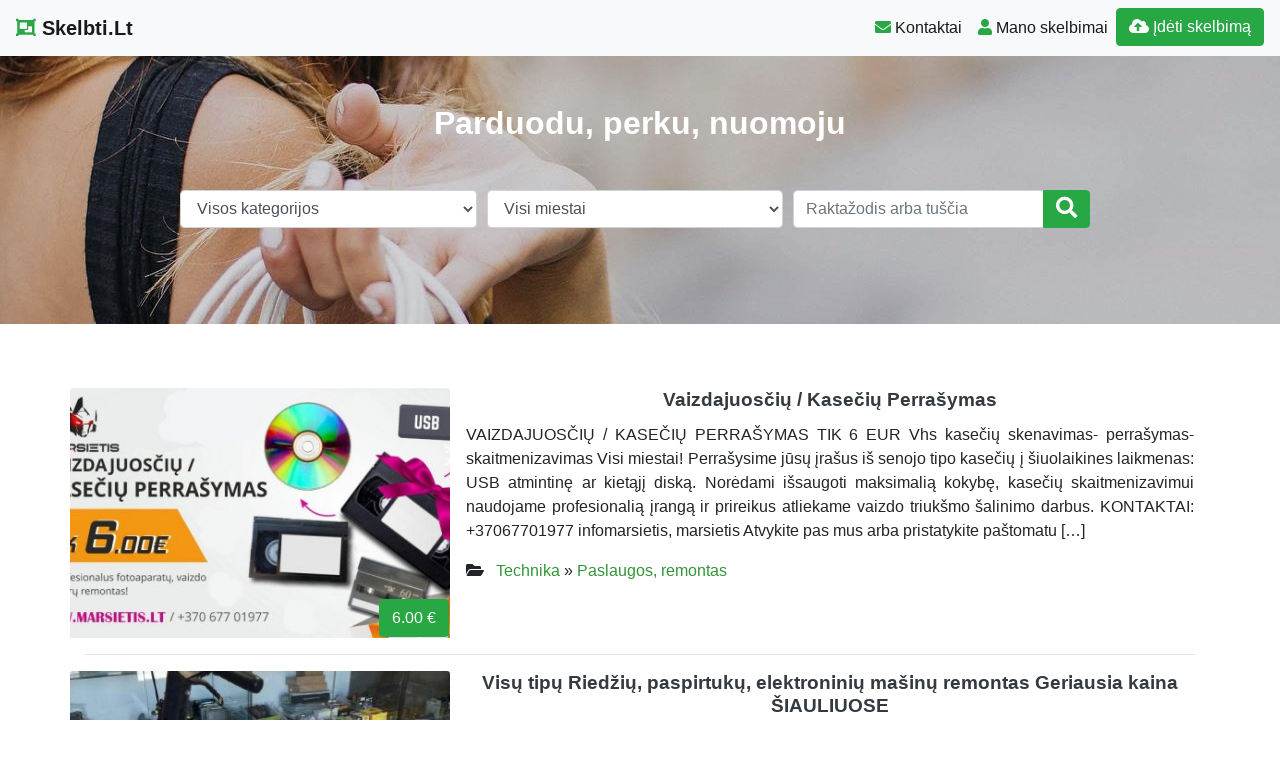

--- FILE ---
content_type: text/html; charset=UTF-8
request_url: https://www.skelbti.lt/skelbti/remontas-siauliu-m/
body_size: 16913
content:
<!DOCTYPE html>
<!--[if IE 6]><html id="ie6" lang="lt-LT"><![endif]-->
<!--[if IE 7]><html id="ie7" lang="lt-LT"><![endif]-->
<!--[if IE 8]><html id="ie8" lang="lt-LT"><![endif]-->
<!--[if !(IE 6) | !(IE 7) | !(IE 8)  ]><!--><html lang="lt-LT">
<!--<![endif]--><head><script data-no-optimize="1">var litespeed_docref=sessionStorage.getItem("litespeed_docref");litespeed_docref&&(Object.defineProperty(document,"referrer",{get:function(){return litespeed_docref}}),sessionStorage.removeItem("litespeed_docref"));</script> <meta charset="UTF-8" /><meta http-equiv="X-UA-Compatible" content="IE=edge"><meta name="viewport" content="width=device-width, initial-scale=1.0"><link rel="profile" href="https://gmpg.org/xfn/11" /><title>Remontas Šiaulių m. &#8211; Skelbti.Lt</title><meta name='robots' content='max-image-preview:large' /><link rel='dns-prefetch' href='//ajax.googleapis.com' /><link rel='dns-prefetch' href='//cdnjs.cloudflare.com' /><link rel='dns-prefetch' href='//stackpath.bootstrapcdn.com' /><link rel='dns-prefetch' href='//use.fontawesome.com' /><link rel="alternate" type="application/rss+xml" title="Skelbti.Lt &raquo; Įrašų RSS srautas" href="https://www.skelbti.lt/feed/" /><link rel="alternate" type="application/rss+xml" title="Skelbti.Lt &raquo; Komentarų RSS srautas" href="https://www.skelbti.lt/comments/feed/" /><link rel="alternate" type="application/rss+xml" title="Skelbti.Lt &raquo; Žymos „Remontas Šiaulių m.“ RSS srautas" href="https://www.skelbti.lt/skelbti/remontas-siauliu-m/feed/" /><link data-optimized="2" rel="stylesheet" href="https://www.skelbti.lt/wp-content/litespeed/css/93254ee52e4291cf77412a2efe1b6d56.css?ver=1c85e" /> <script type="litespeed/javascript" data-src="//ajax.googleapis.com/ajax/libs/jquery/1.12.4/jquery.min.js?ver=6.9" id="jquery-js"></script> <link rel="https://api.w.org/" href="https://www.skelbti.lt/wp-json/" /><link rel="alternate" title="JSON" type="application/json" href="https://www.skelbti.lt/wp-json/wp/v2/tags/4575" /><link rel="EditURI" type="application/rsd+xml" title="RSD" href="https://www.skelbti.lt/xmlrpc.php?rsd" /><div id="fb-root"></div> <script async defer crossorigin="anonymous" src="https://connect.facebook.net/lt_LT/sdk.js#xfbml=1&version=v12.0&appId=595989248264430&autoLogAppEvents=1" nonce="5AYZTTi9"></script> <meta property="og:site_name" content="Skelbti.Lt"/><meta property="og:title" content="Remontas Šiaulių m."/><meta property="og:url" content="https://www.skelbti.lt/skelbti/remontas-siauliu-m/"/><meta property="og:type" content="article"/><meta property="og:description" content="Parduodu, perku, nuomoju"/><meta property="og:image" content="https://www.skelbti.lt/wp-content/themes/pr-skelb/img/Skelbimai.jpg"/><meta property="og:image:url" content="https://www.skelbti.lt/wp-content/themes/pr-skelb/img/Skelbimai.jpg"/><meta property="og:image:secure_url" content="https://www.skelbti.lt/wp-content/themes/pr-skelb/img/Skelbimai.jpg"/><meta property="og:image:width" content="1920"/><meta property="og:image:height" content="1280"/><link rel="canonical" href="https://www.skelbti.lt/skelbti/remontas-siauliu-m/"/><meta name="description" content="Parduodu, perku, nuomoju"/>
<!--[if lt IE 9]> <script src="https://oss.maxcdn.com/libs/html5shiv/3.7.0/html5shiv.js"></script> <script src="https://oss.maxcdn.com/libs/respond.js/1.4.2/respond.min.js"></script> <![endif]--> <script type="litespeed/javascript" data-src="https://pagead2.googlesyndication.com/pagead/js/adsbygoogle.js?client=ca-pub-6951274675453710"      crossorigin="anonymous"></script> </head><body class="archive tag tag-remontas-siauliu-m tag-4575 wp-theme-pr-skelb"><div class="header"><nav class="navbar navbar-expand-lg navbar-light bg-light static-top">
<a href="/" class="navbar-brand font-weight-bold"><i class="fas fa-object-group text-success"></i> Skelbti.Lt </a>
<button class="navbar-toggler" type="button" data-toggle="collapse" data-target="#navbarSupportedContent" aria-controls="navbarSupportedContent" aria-expanded="false" aria-label="Toggle navigation">
<span class="navbar-toggler-icon"></span>
</button><div class="collapse navbar-collapse" id="navbarSupportedContent"><ul class="navbar-nav mr-auto"></ul><ul class="navbar-nav my-2 my-lg-0"><li class="nav-item active"> <a class="nav-link" href="/kontaktai-pagalba/" ><span class="text-success fas fa-envelope "></span> Kontaktai</a></li><li class="nav-item active"><a class="nav-link" href="/mano-skelbimai/" /><span class="text-success fas fa-user "></span> Mano skelbimai</a></li><li class="nav-item active "><a  href="/mano-skelbimai/?go=naujas" class="btn  btn-border my-2 my-sm-0 btn-success " /><i class="fas fa-cloud-upload-alt"></i> Įdėti skelbimą</a></li></ul><ul class="navbar-nav my-2 my-lg-0  d-block d-sm-none"><form class="form-inline " method="get"  role="search" action="/#pradzia"><li class="input-group w100">
<select  name='cat' id='cat' class='form-control w-100'><option value='0' selected='selected'>Visos kategorijos</option><option class="level-0" value="5">Nekilnojamas turtas</option><option class="level-1" value="3964">&nbsp;&nbsp;&nbsp;Butai</option><option class="level-2" value="2">&nbsp;&nbsp;&nbsp;&nbsp;&nbsp;&nbsp;Nuomoja</option><option class="level-2" value="3971">&nbsp;&nbsp;&nbsp;&nbsp;&nbsp;&nbsp;Perka</option><option class="level-2" value="3972">&nbsp;&nbsp;&nbsp;&nbsp;&nbsp;&nbsp;Ieško nuomai</option><option class="level-1" value="3965">&nbsp;&nbsp;&nbsp;Namai, sodybos, kotedžai</option><option class="level-2" value="3">&nbsp;&nbsp;&nbsp;&nbsp;&nbsp;&nbsp;Parduoda</option><option class="level-2" value="4">&nbsp;&nbsp;&nbsp;&nbsp;&nbsp;&nbsp;Nuomoja</option><option class="level-2" value="3973">&nbsp;&nbsp;&nbsp;&nbsp;&nbsp;&nbsp;Perka</option><option class="level-1" value="3966">&nbsp;&nbsp;&nbsp;Komercinės patalpos</option><option class="level-2" value="7">&nbsp;&nbsp;&nbsp;&nbsp;&nbsp;&nbsp;Parduoda</option><option class="level-2" value="8">&nbsp;&nbsp;&nbsp;&nbsp;&nbsp;&nbsp;Nuomoja</option><option class="level-1" value="3967">&nbsp;&nbsp;&nbsp;Sklypai, miškai</option><option class="level-2" value="11">&nbsp;&nbsp;&nbsp;&nbsp;&nbsp;&nbsp;Parduoda</option><option class="level-2" value="12">&nbsp;&nbsp;&nbsp;&nbsp;&nbsp;&nbsp;Nuomoja</option><option class="level-2" value="3975">&nbsp;&nbsp;&nbsp;&nbsp;&nbsp;&nbsp;Perka</option><option class="level-1" value="3968">&nbsp;&nbsp;&nbsp;Garažai</option><option class="level-2" value="3977">&nbsp;&nbsp;&nbsp;&nbsp;&nbsp;&nbsp;Parduoda</option><option class="level-0" value="13">Transportas</option><option class="level-1" value="14">&nbsp;&nbsp;&nbsp;Automobiliai</option><option class="level-2" value="4374">&nbsp;&nbsp;&nbsp;&nbsp;&nbsp;&nbsp;Alfa-Romeo</option><option class="level-2" value="4375">&nbsp;&nbsp;&nbsp;&nbsp;&nbsp;&nbsp;Audi</option><option class="level-2" value="4378">&nbsp;&nbsp;&nbsp;&nbsp;&nbsp;&nbsp;BMW</option><option class="level-2" value="4391">&nbsp;&nbsp;&nbsp;&nbsp;&nbsp;&nbsp;Ford</option><option class="level-2" value="4395">&nbsp;&nbsp;&nbsp;&nbsp;&nbsp;&nbsp;Hyundai</option><option class="level-2" value="4407">&nbsp;&nbsp;&nbsp;&nbsp;&nbsp;&nbsp;Mercedes-Benz</option><option class="level-2" value="4425">&nbsp;&nbsp;&nbsp;&nbsp;&nbsp;&nbsp;Seat</option><option class="level-2" value="4426">&nbsp;&nbsp;&nbsp;&nbsp;&nbsp;&nbsp;Skoda</option><option class="level-2" value="4432">&nbsp;&nbsp;&nbsp;&nbsp;&nbsp;&nbsp;Toyota</option><option class="level-2" value="4435">&nbsp;&nbsp;&nbsp;&nbsp;&nbsp;&nbsp;Volkswagen</option><option class="level-2" value="4438">&nbsp;&nbsp;&nbsp;&nbsp;&nbsp;&nbsp;Lada</option><option class="level-1" value="15">&nbsp;&nbsp;&nbsp;Spec. transportas</option><option class="level-1" value="16">&nbsp;&nbsp;&nbsp;Dviračiai</option><option class="level-1" value="17">&nbsp;&nbsp;&nbsp;Mikro/autobusai</option><option class="level-2" value="4370">&nbsp;&nbsp;&nbsp;&nbsp;&nbsp;&nbsp;Mikroautobusai</option><option class="level-1" value="19">&nbsp;&nbsp;&nbsp;Vandens transportas</option><option class="level-1" value="20">&nbsp;&nbsp;&nbsp;Žemės ūkio technika</option><option class="level-1" value="21">&nbsp;&nbsp;&nbsp;Dalys, aksesuarai</option><option class="level-1" value="22">&nbsp;&nbsp;&nbsp;Auto paslaugos</option><option class="level-1" value="4367">&nbsp;&nbsp;&nbsp;Automobilių supirkimas</option><option class="level-1" value="4368">&nbsp;&nbsp;&nbsp;Moto</option><option class="level-0" value="25">Paslaugos, darbas</option><option class="level-1" value="23">&nbsp;&nbsp;&nbsp;Siūlo darbą</option><option class="level-2" value="4078">&nbsp;&nbsp;&nbsp;&nbsp;&nbsp;&nbsp;Administratoriai</option><option class="level-2" value="4080">&nbsp;&nbsp;&nbsp;&nbsp;&nbsp;&nbsp;Apdailininkai</option><option class="level-2" value="4083">&nbsp;&nbsp;&nbsp;&nbsp;&nbsp;&nbsp;Asistentai</option><option class="level-2" value="4084">&nbsp;&nbsp;&nbsp;&nbsp;&nbsp;&nbsp;Auklės</option><option class="level-2" value="4085">&nbsp;&nbsp;&nbsp;&nbsp;&nbsp;&nbsp;Auto darbininkai</option><option class="level-2" value="4086">&nbsp;&nbsp;&nbsp;&nbsp;&nbsp;&nbsp;Barmenai, padavėjai</option><option class="level-2" value="4087">&nbsp;&nbsp;&nbsp;&nbsp;&nbsp;&nbsp;Brokeriai</option><option class="level-2" value="4089">&nbsp;&nbsp;&nbsp;&nbsp;&nbsp;&nbsp;Dažytojai</option><option class="level-2" value="4092">&nbsp;&nbsp;&nbsp;&nbsp;&nbsp;&nbsp;Dizaineriai</option><option class="level-2" value="4106">&nbsp;&nbsp;&nbsp;&nbsp;&nbsp;&nbsp;Kompiuterių technikai</option><option class="level-2" value="4109">&nbsp;&nbsp;&nbsp;&nbsp;&nbsp;&nbsp;Krovėjai</option><option class="level-2" value="4112">&nbsp;&nbsp;&nbsp;&nbsp;&nbsp;&nbsp;Masažuotojai</option><option class="level-2" value="4115">&nbsp;&nbsp;&nbsp;&nbsp;&nbsp;&nbsp;Operatoriai</option><option class="level-2" value="4116">&nbsp;&nbsp;&nbsp;&nbsp;&nbsp;&nbsp;Pagalbiniai darbininkai</option><option class="level-2" value="4117">&nbsp;&nbsp;&nbsp;&nbsp;&nbsp;&nbsp;Pakuotojai</option><option class="level-2" value="4118">&nbsp;&nbsp;&nbsp;&nbsp;&nbsp;&nbsp;Pardavėjai</option><option class="level-2" value="4119">&nbsp;&nbsp;&nbsp;&nbsp;&nbsp;&nbsp;Plovėjai</option><option class="level-2" value="4120">&nbsp;&nbsp;&nbsp;&nbsp;&nbsp;&nbsp;Programuotojai</option><option class="level-2" value="4125">&nbsp;&nbsp;&nbsp;&nbsp;&nbsp;&nbsp;Santechnikai</option><option class="level-2" value="4129">&nbsp;&nbsp;&nbsp;&nbsp;&nbsp;&nbsp;Slaugės, seselės</option><option class="level-2" value="4132">&nbsp;&nbsp;&nbsp;&nbsp;&nbsp;&nbsp;Statybininkai</option><option class="level-2" value="4135">&nbsp;&nbsp;&nbsp;&nbsp;&nbsp;&nbsp;Technologai</option><option class="level-2" value="4139">&nbsp;&nbsp;&nbsp;&nbsp;&nbsp;&nbsp;Vadybininkai</option><option class="level-2" value="4140">&nbsp;&nbsp;&nbsp;&nbsp;&nbsp;&nbsp;Vairuotojai</option><option class="level-2" value="4141">&nbsp;&nbsp;&nbsp;&nbsp;&nbsp;&nbsp;Valytojai</option><option class="level-2" value="4144">&nbsp;&nbsp;&nbsp;&nbsp;&nbsp;&nbsp;Virėjai</option><option class="level-2" value="4149">&nbsp;&nbsp;&nbsp;&nbsp;&nbsp;&nbsp;Studentams</option><option class="level-2" value="4150">&nbsp;&nbsp;&nbsp;&nbsp;&nbsp;&nbsp;Uždarbis internete</option><option class="level-2" value="4151">&nbsp;&nbsp;&nbsp;&nbsp;&nbsp;&nbsp;Darbas užsienyje</option><option class="level-1" value="24">&nbsp;&nbsp;&nbsp;Ieško darbo</option><option class="level-2" value="4154">&nbsp;&nbsp;&nbsp;&nbsp;&nbsp;&nbsp;Apdailininkai</option><option class="level-2" value="4161">&nbsp;&nbsp;&nbsp;&nbsp;&nbsp;&nbsp;Brokeriai</option><option class="level-2" value="4162">&nbsp;&nbsp;&nbsp;&nbsp;&nbsp;&nbsp;Buhalteriai</option><option class="level-2" value="4163">&nbsp;&nbsp;&nbsp;&nbsp;&nbsp;&nbsp;Dažytojai</option><option class="level-2" value="4177">&nbsp;&nbsp;&nbsp;&nbsp;&nbsp;&nbsp;Kalviai, šaltkalviai-suvirintojai</option><option class="level-2" value="4180">&nbsp;&nbsp;&nbsp;&nbsp;&nbsp;&nbsp;Kompiuterių technikai</option><option class="level-2" value="4183">&nbsp;&nbsp;&nbsp;&nbsp;&nbsp;&nbsp;Krovėjai</option><option class="level-2" value="4187">&nbsp;&nbsp;&nbsp;&nbsp;&nbsp;&nbsp;Modeliai</option><option class="level-2" value="4190">&nbsp;&nbsp;&nbsp;&nbsp;&nbsp;&nbsp;Pagalbiniai darbininkai</option><option class="level-2" value="4192">&nbsp;&nbsp;&nbsp;&nbsp;&nbsp;&nbsp;Pardavėjai</option><option class="level-2" value="4196">&nbsp;&nbsp;&nbsp;&nbsp;&nbsp;&nbsp;Projektuotojai</option><option class="level-2" value="4199">&nbsp;&nbsp;&nbsp;&nbsp;&nbsp;&nbsp;Santechnikai</option><option class="level-2" value="4203">&nbsp;&nbsp;&nbsp;&nbsp;&nbsp;&nbsp;Slaugės, seselės</option><option class="level-2" value="4205">&nbsp;&nbsp;&nbsp;&nbsp;&nbsp;&nbsp;Staliai, baldžiai</option><option class="level-2" value="4206">&nbsp;&nbsp;&nbsp;&nbsp;&nbsp;&nbsp;Statybininkai</option><option class="level-2" value="4214">&nbsp;&nbsp;&nbsp;&nbsp;&nbsp;&nbsp;Vairuotojai</option><option class="level-2" value="4215">&nbsp;&nbsp;&nbsp;&nbsp;&nbsp;&nbsp;Valytojai</option><option class="level-2" value="4220">&nbsp;&nbsp;&nbsp;&nbsp;&nbsp;&nbsp;Žemės ūkio specialistai</option><option class="level-2" value="4225">&nbsp;&nbsp;&nbsp;&nbsp;&nbsp;&nbsp;Darbas užsienyje</option><option class="level-1" value="4074">&nbsp;&nbsp;&nbsp;Biuro paslaugos</option><option class="level-1" value="4075">&nbsp;&nbsp;&nbsp;Kursai, mokymai</option><option class="level-1" value="4076">&nbsp;&nbsp;&nbsp;Renginių paslaugos</option><option class="level-1" value="4077">&nbsp;&nbsp;&nbsp;Verslo paslaugos</option><option class="level-0" value="28">Prekės vaikams</option><option class="level-1" value="4226">&nbsp;&nbsp;&nbsp;Drabužiai vaikams</option><option class="level-2" value="4241">&nbsp;&nbsp;&nbsp;&nbsp;&nbsp;&nbsp;Kūdikiams (iki 1 m.)</option><option class="level-2" value="4242">&nbsp;&nbsp;&nbsp;&nbsp;&nbsp;&nbsp;Berniukams</option><option class="level-2" value="4243">&nbsp;&nbsp;&nbsp;&nbsp;&nbsp;&nbsp;Mergaitėms</option><option class="level-1" value="4227">&nbsp;&nbsp;&nbsp;Avalynė vaikams</option><option class="level-2" value="4237">&nbsp;&nbsp;&nbsp;&nbsp;&nbsp;&nbsp;27-29 dydžiai</option><option class="level-2" value="4238">&nbsp;&nbsp;&nbsp;&nbsp;&nbsp;&nbsp;30-32 dydžiai</option><option class="level-2" value="4240">&nbsp;&nbsp;&nbsp;&nbsp;&nbsp;&nbsp;36 ir didesni</option><option class="level-1" value="4228">&nbsp;&nbsp;&nbsp;Baldai vaikams</option><option class="level-1" value="4229">&nbsp;&nbsp;&nbsp;Priežiūros priemonės</option><option class="level-1" value="4230">&nbsp;&nbsp;&nbsp;Vežimėliai, autokėdutės</option><option class="level-2" value="4246">&nbsp;&nbsp;&nbsp;&nbsp;&nbsp;&nbsp;Autokėdutės</option><option class="level-2" value="4247">&nbsp;&nbsp;&nbsp;&nbsp;&nbsp;&nbsp;Vežimėliai</option><option class="level-1" value="4231">&nbsp;&nbsp;&nbsp;Judėjimo priemonės</option><option class="level-1" value="4232">&nbsp;&nbsp;&nbsp;Žaislai, mokyklinės prekės</option><option class="level-2" value="4244">&nbsp;&nbsp;&nbsp;&nbsp;&nbsp;&nbsp;Žaislai</option><option class="level-2" value="4245">&nbsp;&nbsp;&nbsp;&nbsp;&nbsp;&nbsp;Mokyklinės prekės</option><option class="level-1" value="4233">&nbsp;&nbsp;&nbsp;Paslaugos vaikams</option><option class="level-0" value="30">Drabužiai, avalynė</option><option class="level-1" value="3981">&nbsp;&nbsp;&nbsp;Drabužiai moterims</option><option class="level-2" value="3987">&nbsp;&nbsp;&nbsp;&nbsp;&nbsp;&nbsp;Apatinis trikotažas</option><option class="level-2" value="3988">&nbsp;&nbsp;&nbsp;&nbsp;&nbsp;&nbsp;Chalatai, pižamos, naktiniai</option><option class="level-2" value="3990">&nbsp;&nbsp;&nbsp;&nbsp;&nbsp;&nbsp;Kelnės</option><option class="level-2" value="3991">&nbsp;&nbsp;&nbsp;&nbsp;&nbsp;&nbsp;Kepurės, skrybėlės</option><option class="level-2" value="3992">&nbsp;&nbsp;&nbsp;&nbsp;&nbsp;&nbsp;Kojinės, pėdkelnės</option><option class="level-2" value="3993">&nbsp;&nbsp;&nbsp;&nbsp;&nbsp;&nbsp;Kombinezonai</option><option class="level-2" value="3994">&nbsp;&nbsp;&nbsp;&nbsp;&nbsp;&nbsp;Kostiumėliai</option><option class="level-2" value="3995">&nbsp;&nbsp;&nbsp;&nbsp;&nbsp;&nbsp;Marškinėliai</option><option class="level-2" value="3997">&nbsp;&nbsp;&nbsp;&nbsp;&nbsp;&nbsp;Megztiniai, bliuzonai</option><option class="level-2" value="3998">&nbsp;&nbsp;&nbsp;&nbsp;&nbsp;&nbsp;Palaidinės</option><option class="level-2" value="3999">&nbsp;&nbsp;&nbsp;&nbsp;&nbsp;&nbsp;Paltai, lietpalčiai, striukės</option><option class="level-2" value="4000">&nbsp;&nbsp;&nbsp;&nbsp;&nbsp;&nbsp;Šalikai, pirštinės</option><option class="level-2" value="4001">&nbsp;&nbsp;&nbsp;&nbsp;&nbsp;&nbsp;Sijonai</option><option class="level-2" value="4003">&nbsp;&nbsp;&nbsp;&nbsp;&nbsp;&nbsp;Suknelės</option><option class="level-2" value="4004">&nbsp;&nbsp;&nbsp;&nbsp;&nbsp;&nbsp;Švarkeliai</option><option class="level-2" value="4005">&nbsp;&nbsp;&nbsp;&nbsp;&nbsp;&nbsp;Treninginiai drabužiai</option><option class="level-2" value="4006">&nbsp;&nbsp;&nbsp;&nbsp;&nbsp;&nbsp;Besilaukiančioms vaiko</option><option class="level-1" value="3982">&nbsp;&nbsp;&nbsp;Drabužiai vyrams</option><option class="level-2" value="4007">&nbsp;&nbsp;&nbsp;&nbsp;&nbsp;&nbsp;Apatinis trikotažas</option><option class="level-2" value="4012">&nbsp;&nbsp;&nbsp;&nbsp;&nbsp;&nbsp;Kelnės</option><option class="level-2" value="4013">&nbsp;&nbsp;&nbsp;&nbsp;&nbsp;&nbsp;Kepurės, skrybėlės</option><option class="level-2" value="4014">&nbsp;&nbsp;&nbsp;&nbsp;&nbsp;&nbsp;Kojinės</option><option class="level-2" value="4016">&nbsp;&nbsp;&nbsp;&nbsp;&nbsp;&nbsp;Kostiumai, švarkai</option><option class="level-2" value="4017">&nbsp;&nbsp;&nbsp;&nbsp;&nbsp;&nbsp;Marškiniai, marškinėliai</option><option class="level-2" value="4018">&nbsp;&nbsp;&nbsp;&nbsp;&nbsp;&nbsp;Megztiniai, bliuzonai</option><option class="level-2" value="4019">&nbsp;&nbsp;&nbsp;&nbsp;&nbsp;&nbsp;Paltai, lietpalčiai, striukės</option><option class="level-2" value="4021">&nbsp;&nbsp;&nbsp;&nbsp;&nbsp;&nbsp;Šortai, bridžai</option><option class="level-1" value="3983">&nbsp;&nbsp;&nbsp;Avalynė</option><option class="level-2" value="4023">&nbsp;&nbsp;&nbsp;&nbsp;&nbsp;&nbsp;Vyrams</option><option class="level-2" value="4024">&nbsp;&nbsp;&nbsp;&nbsp;&nbsp;&nbsp;Moterims</option><option class="level-2" value="4025">&nbsp;&nbsp;&nbsp;&nbsp;&nbsp;&nbsp;Berniukams</option><option class="level-1" value="3984">&nbsp;&nbsp;&nbsp;Spec. apranga</option><option class="level-2" value="4028">&nbsp;&nbsp;&nbsp;&nbsp;&nbsp;&nbsp;Darbinė apranga</option><option class="level-1" value="3985">&nbsp;&nbsp;&nbsp;Papuošalai, aksesuarai</option><option class="level-2" value="4033">&nbsp;&nbsp;&nbsp;&nbsp;&nbsp;&nbsp;Akiniai</option><option class="level-2" value="4034">&nbsp;&nbsp;&nbsp;&nbsp;&nbsp;&nbsp;Diržai</option><option class="level-2" value="4036">&nbsp;&nbsp;&nbsp;&nbsp;&nbsp;&nbsp;Laikrodžiai</option><option class="level-2" value="4037">&nbsp;&nbsp;&nbsp;&nbsp;&nbsp;&nbsp;Papuošalai</option><option class="level-2" value="4038">&nbsp;&nbsp;&nbsp;&nbsp;&nbsp;&nbsp;Perukai</option><option class="level-2" value="4039">&nbsp;&nbsp;&nbsp;&nbsp;&nbsp;&nbsp;Piniginės</option><option class="level-2" value="4040">&nbsp;&nbsp;&nbsp;&nbsp;&nbsp;&nbsp;Raktų pakabukai</option><option class="level-2" value="4041">&nbsp;&nbsp;&nbsp;&nbsp;&nbsp;&nbsp;Rankinės</option><option class="level-1" value="3986">&nbsp;&nbsp;&nbsp;Paslaugos</option><option class="level-2" value="4045">&nbsp;&nbsp;&nbsp;&nbsp;&nbsp;&nbsp;Didmeninė prekyba</option><option class="level-2" value="4046">&nbsp;&nbsp;&nbsp;&nbsp;&nbsp;&nbsp;Drabužių, avalynės taisymas</option><option class="level-2" value="4047">&nbsp;&nbsp;&nbsp;&nbsp;&nbsp;&nbsp;Drabužių, avalynės siuvimas</option><option class="level-2" value="4049">&nbsp;&nbsp;&nbsp;&nbsp;&nbsp;&nbsp;Mezgimas</option><option class="level-2" value="4050">&nbsp;&nbsp;&nbsp;&nbsp;&nbsp;&nbsp;Drabužių nuoma</option><option class="level-2" value="4051">&nbsp;&nbsp;&nbsp;&nbsp;&nbsp;&nbsp;Siuvimas</option><option class="level-0" value="32">Viskas namams</option><option class="level-1" value="29">&nbsp;&nbsp;&nbsp;Baldai, interjeras, antikvariatas</option><option class="level-1" value="31">&nbsp;&nbsp;&nbsp;Gyvūnai</option><option class="level-1" value="4362">&nbsp;&nbsp;&nbsp;Namų apyvokos reikmenys</option><option class="level-1" value="4363">&nbsp;&nbsp;&nbsp;Augalai</option><option class="level-1" value="4364">&nbsp;&nbsp;&nbsp;Kietas, skystas kuras</option><option class="level-1" value="4366">&nbsp;&nbsp;&nbsp;Paslaugos</option><option class="level-0" value="41">Technika</option><option class="level-1" value="33">&nbsp;&nbsp;&nbsp;Kompiuteriai</option><option class="level-2" value="4288">&nbsp;&nbsp;&nbsp;&nbsp;&nbsp;&nbsp;Nešiojami kompiuteriai</option><option class="level-2" value="4289">&nbsp;&nbsp;&nbsp;&nbsp;&nbsp;&nbsp;Planšetiniai kompiuteriai</option><option class="level-2" value="4290">&nbsp;&nbsp;&nbsp;&nbsp;&nbsp;&nbsp;Stacionarūs kompiuteriai</option><option class="level-2" value="4291">&nbsp;&nbsp;&nbsp;&nbsp;&nbsp;&nbsp;Kompiuterių dalys</option><option class="level-2" value="4292">&nbsp;&nbsp;&nbsp;&nbsp;&nbsp;&nbsp;Priedai, aksesuarai</option><option class="level-2" value="4293">&nbsp;&nbsp;&nbsp;&nbsp;&nbsp;&nbsp;Žaidimų kompiuteriai</option><option class="level-2" value="4294">&nbsp;&nbsp;&nbsp;&nbsp;&nbsp;&nbsp;Programinė įranga, žaidimai</option><option class="level-2" value="4295">&nbsp;&nbsp;&nbsp;&nbsp;&nbsp;&nbsp;Spausdinimo, biuro technika</option><option class="level-2" value="4296">&nbsp;&nbsp;&nbsp;&nbsp;&nbsp;&nbsp;Interneto svetainės, domenai</option><option class="level-2" value="4297">&nbsp;&nbsp;&nbsp;&nbsp;&nbsp;&nbsp;Paslaugos</option><option class="level-1" value="35">&nbsp;&nbsp;&nbsp;Buitinė technika</option><option class="level-2" value="4271">&nbsp;&nbsp;&nbsp;&nbsp;&nbsp;&nbsp;Smulki technika</option><option class="level-2" value="4274">&nbsp;&nbsp;&nbsp;&nbsp;&nbsp;&nbsp;Gartraukiai</option><option class="level-2" value="4276">&nbsp;&nbsp;&nbsp;&nbsp;&nbsp;&nbsp;Kavos aparatai</option><option class="level-2" value="4279">&nbsp;&nbsp;&nbsp;&nbsp;&nbsp;&nbsp;Radiatoriai, šildytuvai</option><option class="level-2" value="4281">&nbsp;&nbsp;&nbsp;&nbsp;&nbsp;&nbsp;Šaldytuvai</option><option class="level-2" value="4282">&nbsp;&nbsp;&nbsp;&nbsp;&nbsp;&nbsp;Siuvimo, mezgimo mašinos</option><option class="level-2" value="4283">&nbsp;&nbsp;&nbsp;&nbsp;&nbsp;&nbsp;Skalbimo mašinos</option><option class="level-2" value="4284">&nbsp;&nbsp;&nbsp;&nbsp;&nbsp;&nbsp;Viryklės</option><option class="level-1" value="36">&nbsp;&nbsp;&nbsp;Foto,optika</option><option class="level-2" value="4285">&nbsp;&nbsp;&nbsp;&nbsp;&nbsp;&nbsp;Fotoaparatai</option><option class="level-2" value="4286">&nbsp;&nbsp;&nbsp;&nbsp;&nbsp;&nbsp;Optiniai prietaisai</option><option class="level-2" value="4287">&nbsp;&nbsp;&nbsp;&nbsp;&nbsp;&nbsp;Dalys, priedai</option><option class="level-1" value="37">&nbsp;&nbsp;&nbsp;Mobilūs telefonai</option><option class="level-2" value="4299">&nbsp;&nbsp;&nbsp;&nbsp;&nbsp;&nbsp;Apple</option><option class="level-2" value="4300">&nbsp;&nbsp;&nbsp;&nbsp;&nbsp;&nbsp;Asus</option><option class="level-2" value="4309">&nbsp;&nbsp;&nbsp;&nbsp;&nbsp;&nbsp;Huawei</option><option class="level-2" value="4312">&nbsp;&nbsp;&nbsp;&nbsp;&nbsp;&nbsp;LG</option><option class="level-2" value="4318">&nbsp;&nbsp;&nbsp;&nbsp;&nbsp;&nbsp;Nokia</option><option class="level-2" value="4322">&nbsp;&nbsp;&nbsp;&nbsp;&nbsp;&nbsp;Samsung</option><option class="level-2" value="4328">&nbsp;&nbsp;&nbsp;&nbsp;&nbsp;&nbsp;Xiaomi</option><option class="level-2" value="4330">&nbsp;&nbsp;&nbsp;&nbsp;&nbsp;&nbsp;Klonai, kopijos</option><option class="level-2" value="4331">&nbsp;&nbsp;&nbsp;&nbsp;&nbsp;&nbsp;Dalys, priedai</option><option class="level-2" value="4332">&nbsp;&nbsp;&nbsp;&nbsp;&nbsp;&nbsp;Remontas, atrišimas</option><option class="level-1" value="38">&nbsp;&nbsp;&nbsp;Radijo,GPS</option><option class="level-2" value="4341">&nbsp;&nbsp;&nbsp;&nbsp;&nbsp;&nbsp;GPS įranga</option><option class="level-2" value="4342">&nbsp;&nbsp;&nbsp;&nbsp;&nbsp;&nbsp;Radijo įranga</option><option class="level-1" value="39">&nbsp;&nbsp;&nbsp;Dalys,priedai</option><option class="level-1" value="40">&nbsp;&nbsp;&nbsp;Paslaugos, remontas</option><option class="level-1" value="4256">&nbsp;&nbsp;&nbsp;Vaizdo ir garso technika</option><option class="level-2" value="34">&nbsp;&nbsp;&nbsp;&nbsp;&nbsp;&nbsp;Audio</option><option class="level-3" value="4259">&nbsp;&nbsp;&nbsp;&nbsp;&nbsp;&nbsp;&nbsp;&nbsp;&nbsp;Ausinės</option><option class="level-3" value="4262">&nbsp;&nbsp;&nbsp;&nbsp;&nbsp;&nbsp;&nbsp;&nbsp;&nbsp;Kolonėlės</option><option class="level-3" value="4263">&nbsp;&nbsp;&nbsp;&nbsp;&nbsp;&nbsp;&nbsp;&nbsp;&nbsp;Mikrofonai</option><option class="level-3" value="4268">&nbsp;&nbsp;&nbsp;&nbsp;&nbsp;&nbsp;&nbsp;&nbsp;&nbsp;Stiprintuvai</option><option class="level-2" value="4260">&nbsp;&nbsp;&nbsp;&nbsp;&nbsp;&nbsp;CD, DVD grotuvai</option><option class="level-2" value="4355">&nbsp;&nbsp;&nbsp;&nbsp;&nbsp;&nbsp;Palydoviniai imtuvai</option><option class="level-2" value="4356">&nbsp;&nbsp;&nbsp;&nbsp;&nbsp;&nbsp;Skaitmeniniai imtuvai</option><option class="level-2" value="4357">&nbsp;&nbsp;&nbsp;&nbsp;&nbsp;&nbsp;Televizoriai</option><option class="level-2" value="4358">&nbsp;&nbsp;&nbsp;&nbsp;&nbsp;&nbsp;Vaizdo grotuvai</option><option class="level-2" value="4359">&nbsp;&nbsp;&nbsp;&nbsp;&nbsp;&nbsp;Vaizdo kameros</option><option class="level-2" value="4360">&nbsp;&nbsp;&nbsp;&nbsp;&nbsp;&nbsp;Dalys, priedai</option><option class="level-1" value="4257">&nbsp;&nbsp;&nbsp;Sodui, daržui, miškui</option><option class="level-2" value="4343">&nbsp;&nbsp;&nbsp;&nbsp;&nbsp;&nbsp;Sodo įranga</option><option class="level-2" value="4344">&nbsp;&nbsp;&nbsp;&nbsp;&nbsp;&nbsp;Sodo įrankiai</option><option class="level-2" value="4347">&nbsp;&nbsp;&nbsp;&nbsp;&nbsp;&nbsp;Gyvatvorių žirklės</option><option class="level-2" value="4349">&nbsp;&nbsp;&nbsp;&nbsp;&nbsp;&nbsp;Motoriniai pjūklai</option><option class="level-2" value="4350">&nbsp;&nbsp;&nbsp;&nbsp;&nbsp;&nbsp;Smulkintuvai</option><option class="level-2" value="4352">&nbsp;&nbsp;&nbsp;&nbsp;&nbsp;&nbsp;Sodo traktoriai</option><option class="level-2" value="4353">&nbsp;&nbsp;&nbsp;&nbsp;&nbsp;&nbsp;Vejapjovės, žoliapjovės</option><option class="level-1" value="4258">&nbsp;&nbsp;&nbsp;Pramoninė technika</option><option class="level-2" value="4333">&nbsp;&nbsp;&nbsp;&nbsp;&nbsp;&nbsp;Maisto pramonės technika</option><option class="level-2" value="4334">&nbsp;&nbsp;&nbsp;&nbsp;&nbsp;&nbsp;Medienos apdirbimo įranga</option><option class="level-2" value="4335">&nbsp;&nbsp;&nbsp;&nbsp;&nbsp;&nbsp;Metalo apdirbimo įranga</option><option class="level-2" value="4337">&nbsp;&nbsp;&nbsp;&nbsp;&nbsp;&nbsp;Sandėliavimo įranga</option><option class="level-2" value="4338">&nbsp;&nbsp;&nbsp;&nbsp;&nbsp;&nbsp;Šildymo, šaldymo įranga</option><option class="level-2" value="4340">&nbsp;&nbsp;&nbsp;&nbsp;&nbsp;&nbsp;Elektros prekės, įrankiai</option><option class="level-0" value="47">Laisvalaikis</option><option class="level-1" value="42">&nbsp;&nbsp;&nbsp;Knygos</option><option class="level-1" value="45">&nbsp;&nbsp;&nbsp;Sportas</option><option class="level-2" value="4059">&nbsp;&nbsp;&nbsp;&nbsp;&nbsp;&nbsp;Sporto inventorius</option><option class="level-2" value="4061">&nbsp;&nbsp;&nbsp;&nbsp;&nbsp;&nbsp;Sporto drabužiai</option><option class="level-1" value="46">&nbsp;&nbsp;&nbsp;Verslo pasiūlymai</option><option class="level-1" value="4053">&nbsp;&nbsp;&nbsp;Turizmas</option><option class="level-2" value="4062">&nbsp;&nbsp;&nbsp;&nbsp;&nbsp;&nbsp;Apgyvendinimas</option><option class="level-2" value="4063">&nbsp;&nbsp;&nbsp;&nbsp;&nbsp;&nbsp;Kaimo turizmas</option><option class="level-2" value="4064">&nbsp;&nbsp;&nbsp;&nbsp;&nbsp;&nbsp;Turizmo prekės</option><option class="level-1" value="4054">&nbsp;&nbsp;&nbsp;Medžioklė, žvejyba</option><option class="level-2" value="4065">&nbsp;&nbsp;&nbsp;&nbsp;&nbsp;&nbsp;Medžioklės reikmenys</option><option class="level-2" value="4066">&nbsp;&nbsp;&nbsp;&nbsp;&nbsp;&nbsp;Žvejybos reikmenys</option><option class="level-1" value="4055">&nbsp;&nbsp;&nbsp;Muzika, instrumentai</option><option class="level-1" value="4056">&nbsp;&nbsp;&nbsp;Kolekcionavimas</option><option class="level-1" value="4057">&nbsp;&nbsp;&nbsp;Paslaugos</option><option class="level-1" value="4058">&nbsp;&nbsp;&nbsp;Sveikata, grožis</option><option class="level-2" value="4067">&nbsp;&nbsp;&nbsp;&nbsp;&nbsp;&nbsp;Grožio, sveikatos paslaugos</option><option class="level-2" value="4068">&nbsp;&nbsp;&nbsp;&nbsp;&nbsp;&nbsp;Higienos priemonės</option><option class="level-2" value="4069">&nbsp;&nbsp;&nbsp;&nbsp;&nbsp;&nbsp;Įranga</option><option class="level-2" value="4070">&nbsp;&nbsp;&nbsp;&nbsp;&nbsp;&nbsp;Kosmetika</option><option class="level-2" value="4071">&nbsp;&nbsp;&nbsp;&nbsp;&nbsp;&nbsp;Maisto papildai</option><option class="level-2" value="4072">&nbsp;&nbsp;&nbsp;&nbsp;&nbsp;&nbsp;Depiliacijos, manikiūro prekės</option><option class="level-0" value="53">Statyba, remontas</option><option class="level-1" value="26">&nbsp;&nbsp;&nbsp;Statybinės medžiagos</option><option class="level-1" value="27">&nbsp;&nbsp;&nbsp;Statybiniai darbai</option><option class="level-1" value="4248">&nbsp;&nbsp;&nbsp;Statybos ir gamybos įranga</option><option class="level-1" value="4249">&nbsp;&nbsp;&nbsp;Santechnika, šildymas, vėdinimas</option><option class="level-1" value="4250">&nbsp;&nbsp;&nbsp;Apdailos darbai</option><option class="level-1" value="4251">&nbsp;&nbsp;&nbsp;Aplinkos tvarkymas</option><option class="level-1" value="4252">&nbsp;&nbsp;&nbsp;Langai, durys, laiptai, vartai</option><option class="level-1" value="4253">&nbsp;&nbsp;&nbsp;Inžinerinės sistemos</option><option class="level-1" value="4254">&nbsp;&nbsp;&nbsp;Technikos nuoma</option><option class="level-1" value="4255">&nbsp;&nbsp;&nbsp;Projektavimas, matavimai</option>
</select></li><li class="input-group w100">
<select id="adrm" name="adr" class="form-control w-100"><option selected="selected" value="">Visi miestai</option><option value="Alytaus m. sav.">Alytaus m.</option><option value="Kauno m. sav.">Kauno m.</option><option value="Klaipėdos m. sav.">Klaipėdos m.</option><option value="Palangos m. sav.">Palangos m.</option><option value="Panevėžio m. sav.">Panevėžio m.</option><option value="Šiaulių m. sav.">Šiaulių m.</option><option value="Vilniaus m. sav.">Vilniaus m.</option><optgroup label="----------------------"></optgroup><option value="Akmenės r. sav.">Akmenės r.</option><option value="Alytaus r. sav.">Alytaus r.</option><option value="Anykščių r. sav.">Anykščių r.</option><option value="Birštono sav.">Birštono sav.</option><option value="Biržų r. sav.">Biržų r.</option><option value="Druskininkų sav.">Druskininkų sav.</option><option value="Elektrėnų sav.">Elektrėnų sav.</option><option value="Ignalinos r. sav.">Ignalinos r.</option><option value="Jonavos r. sav.">Jonavos r.</option><option value="Joniškio r. sav.">Joniškio r.</option><option value="Jurbarko r. sav.">Jurbarko r.</option><option value="Kaišiadorių r. sav.">Kaišiadorių r.</option><option value="Kalvarijos sav.">Kalvarijos sav.</option><option value="Kauno r. sav.">Kauno r.</option><option value="Kazlų Rūdos sav.">Kazlų Rūdos sav.</option><option value="Kėdainių r. sav.">Kėdainių r.</option><option value="Kelmės r. sav.">Kelmės r.</option><option value="Klaipėdos r. sav.">Klaipėdos r.</option><option value="Kretingos r. sav.">Kretingos r.</option><option value="Kupiškio r. sav.">Kupiškio r.</option><option value="Lazdijų r. sav.">Lazdijų r.</option><option value="Marijampolės sav.">Marijampolės sav.</option><option value="Mažeikių r. sav.">Mažeikių r.</option><option value="Molėtų r. sav.">Molėtų r.</option><option value="Neringos sav.">Neringos sav.</option><option value="Pagėgių sav.">Pagėgių sav.</option><option value="Pakruojo r. sav.">Pakruojo r.</option><option value="Panevėžio r. sav.">Panevėžio r.</option><option value="Pasvalio r. sav.">Pasvalio r.</option><option value="Plungės r. sav.">Plungės r.</option><option value="Prienų r. sav.">Prienų r.</option><option value="Radviliškio r. sav.">Radviliškio r.</option><option value="Raseinių r. sav.">Raseinių r.</option><option value="Rietavo sav.">Rietavo sav.</option><option value="Rokiškio r. sav.">Rokiškio r.</option><option value="Šakių r. sav.">Šakių r.</option><option value="Šalčininkų r. sav.">Šalčininkų r.</option><option value="Šiaulių r. sav.">Šiaulių r.</option><option value="Šilalės r. sav.">Šilalės r.</option><option value="Šilutės r. sav.">Šilutės r.</option><option value="Širvintų r. sav.">Širvintų r.</option><option value="Skuodo r. sav.">Skuodo r.</option><option value="Švenčionių r. sav.">Švenčionių r.</option><option value="Tauragės r. sav.">Tauragės r.</option><option value="Telšių r. sav.">Telšių r.</option><option value="Trakų r. sav.">Trakų r.</option><option value="Ukmergės r. sav.">Ukmergės r.</option><option value="Utenos r. sav.">Utenos r.</option><option value="Varėnos r. sav.">Varėnos r.</option><option value="Vilkaviškio r. sav.">Vilkaviškio r.</option><option value="Vilniaus r. sav.">Vilniaus r.</option><option value="Visagino sav.">Visagino sav.</option><option value="Zarasų r. sav.">Zarasų r.</option></select></li><li class="input-group w100">
<input type="text" class="form-control" placeholder="Raktažodis arba tuščia" name="s" id="s" value=""><div class="input-group-append">
<button type="submit"  class="btn btn-block  btn-success" type="button"><i class="fa fa-search fa-lg"></i></button></div></li></form></ul></div></nav></div><header class="masthead text-center text-white    d-none d-sm-block"><div class="overlay"></div><div class="container my-auto"><div class="row"><div class="col-lg-10 mx-auto"><h1 class="mb-5">
Parduodu, perku, nuomoju</h1></div><div class="col-lg-10 col-xl-10 col-md-10 mx-auto"><form class="form-inline " method="get"  role="search" action="/#pradzia"><div class="form-row w-100"><div class="col-12 col-sm-12 col-md-4 col-lg-4">
<select  name='cat' id='cat' class='form-control w-100'><option value='0' selected='selected'>Visos kategorijos</option><option class="level-0" value="5">Nekilnojamas turtas</option><option class="level-1" value="3964">&nbsp;&nbsp;&nbsp;Butai</option><option class="level-2" value="1">&nbsp;&nbsp;&nbsp;&nbsp;&nbsp;&nbsp;Parduoda</option><option class="level-2" value="2">&nbsp;&nbsp;&nbsp;&nbsp;&nbsp;&nbsp;Nuomoja</option><option class="level-2" value="3971">&nbsp;&nbsp;&nbsp;&nbsp;&nbsp;&nbsp;Perka</option><option class="level-2" value="3972">&nbsp;&nbsp;&nbsp;&nbsp;&nbsp;&nbsp;Ieško nuomai</option><option class="level-1" value="3965">&nbsp;&nbsp;&nbsp;Namai, sodybos, kotedžai</option><option class="level-2" value="3">&nbsp;&nbsp;&nbsp;&nbsp;&nbsp;&nbsp;Parduoda</option><option class="level-2" value="4">&nbsp;&nbsp;&nbsp;&nbsp;&nbsp;&nbsp;Nuomoja</option><option class="level-2" value="3973">&nbsp;&nbsp;&nbsp;&nbsp;&nbsp;&nbsp;Perka</option><option class="level-1" value="3966">&nbsp;&nbsp;&nbsp;Komercinės patalpos</option><option class="level-2" value="7">&nbsp;&nbsp;&nbsp;&nbsp;&nbsp;&nbsp;Parduoda</option><option class="level-2" value="8">&nbsp;&nbsp;&nbsp;&nbsp;&nbsp;&nbsp;Nuomoja</option><option class="level-1" value="3967">&nbsp;&nbsp;&nbsp;Sklypai, miškai</option><option class="level-2" value="11">&nbsp;&nbsp;&nbsp;&nbsp;&nbsp;&nbsp;Parduoda</option><option class="level-2" value="12">&nbsp;&nbsp;&nbsp;&nbsp;&nbsp;&nbsp;Nuomoja</option><option class="level-2" value="3975">&nbsp;&nbsp;&nbsp;&nbsp;&nbsp;&nbsp;Perka</option><option class="level-1" value="3968">&nbsp;&nbsp;&nbsp;Garažai</option><option class="level-2" value="3977">&nbsp;&nbsp;&nbsp;&nbsp;&nbsp;&nbsp;Parduoda</option><option class="level-0" value="13">Transportas</option><option class="level-1" value="14">&nbsp;&nbsp;&nbsp;Automobiliai</option><option class="level-2" value="4374">&nbsp;&nbsp;&nbsp;&nbsp;&nbsp;&nbsp;Alfa-Romeo</option><option class="level-2" value="4375">&nbsp;&nbsp;&nbsp;&nbsp;&nbsp;&nbsp;Audi</option><option class="level-2" value="4378">&nbsp;&nbsp;&nbsp;&nbsp;&nbsp;&nbsp;BMW</option><option class="level-2" value="4391">&nbsp;&nbsp;&nbsp;&nbsp;&nbsp;&nbsp;Ford</option><option class="level-2" value="4395">&nbsp;&nbsp;&nbsp;&nbsp;&nbsp;&nbsp;Hyundai</option><option class="level-2" value="4407">&nbsp;&nbsp;&nbsp;&nbsp;&nbsp;&nbsp;Mercedes-Benz</option><option class="level-2" value="4425">&nbsp;&nbsp;&nbsp;&nbsp;&nbsp;&nbsp;Seat</option><option class="level-2" value="4426">&nbsp;&nbsp;&nbsp;&nbsp;&nbsp;&nbsp;Skoda</option><option class="level-2" value="4432">&nbsp;&nbsp;&nbsp;&nbsp;&nbsp;&nbsp;Toyota</option><option class="level-2" value="4435">&nbsp;&nbsp;&nbsp;&nbsp;&nbsp;&nbsp;Volkswagen</option><option class="level-2" value="4438">&nbsp;&nbsp;&nbsp;&nbsp;&nbsp;&nbsp;Lada</option><option class="level-1" value="15">&nbsp;&nbsp;&nbsp;Spec. transportas</option><option class="level-1" value="16">&nbsp;&nbsp;&nbsp;Dviračiai</option><option class="level-1" value="17">&nbsp;&nbsp;&nbsp;Mikro/autobusai</option><option class="level-2" value="4370">&nbsp;&nbsp;&nbsp;&nbsp;&nbsp;&nbsp;Mikroautobusai</option><option class="level-1" value="19">&nbsp;&nbsp;&nbsp;Vandens transportas</option><option class="level-1" value="20">&nbsp;&nbsp;&nbsp;Žemės ūkio technika</option><option class="level-1" value="21">&nbsp;&nbsp;&nbsp;Dalys, aksesuarai</option><option class="level-1" value="22">&nbsp;&nbsp;&nbsp;Auto paslaugos</option><option class="level-1" value="4367">&nbsp;&nbsp;&nbsp;Automobilių supirkimas</option><option class="level-1" value="4368">&nbsp;&nbsp;&nbsp;Moto</option><option class="level-0" value="25">Paslaugos, darbas</option><option class="level-1" value="23">&nbsp;&nbsp;&nbsp;Siūlo darbą</option><option class="level-2" value="4078">&nbsp;&nbsp;&nbsp;&nbsp;&nbsp;&nbsp;Administratoriai</option><option class="level-2" value="4080">&nbsp;&nbsp;&nbsp;&nbsp;&nbsp;&nbsp;Apdailininkai</option><option class="level-2" value="4083">&nbsp;&nbsp;&nbsp;&nbsp;&nbsp;&nbsp;Asistentai</option><option class="level-2" value="4084">&nbsp;&nbsp;&nbsp;&nbsp;&nbsp;&nbsp;Auklės</option><option class="level-2" value="4085">&nbsp;&nbsp;&nbsp;&nbsp;&nbsp;&nbsp;Auto darbininkai</option><option class="level-2" value="4086">&nbsp;&nbsp;&nbsp;&nbsp;&nbsp;&nbsp;Barmenai, padavėjai</option><option class="level-2" value="4087">&nbsp;&nbsp;&nbsp;&nbsp;&nbsp;&nbsp;Brokeriai</option><option class="level-2" value="4089">&nbsp;&nbsp;&nbsp;&nbsp;&nbsp;&nbsp;Dažytojai</option><option class="level-2" value="4092">&nbsp;&nbsp;&nbsp;&nbsp;&nbsp;&nbsp;Dizaineriai</option><option class="level-2" value="4106">&nbsp;&nbsp;&nbsp;&nbsp;&nbsp;&nbsp;Kompiuterių technikai</option><option class="level-2" value="4109">&nbsp;&nbsp;&nbsp;&nbsp;&nbsp;&nbsp;Krovėjai</option><option class="level-2" value="4112">&nbsp;&nbsp;&nbsp;&nbsp;&nbsp;&nbsp;Masažuotojai</option><option class="level-2" value="4115">&nbsp;&nbsp;&nbsp;&nbsp;&nbsp;&nbsp;Operatoriai</option><option class="level-2" value="4116">&nbsp;&nbsp;&nbsp;&nbsp;&nbsp;&nbsp;Pagalbiniai darbininkai</option><option class="level-2" value="4117">&nbsp;&nbsp;&nbsp;&nbsp;&nbsp;&nbsp;Pakuotojai</option><option class="level-2" value="4118">&nbsp;&nbsp;&nbsp;&nbsp;&nbsp;&nbsp;Pardavėjai</option><option class="level-2" value="4119">&nbsp;&nbsp;&nbsp;&nbsp;&nbsp;&nbsp;Plovėjai</option><option class="level-2" value="4120">&nbsp;&nbsp;&nbsp;&nbsp;&nbsp;&nbsp;Programuotojai</option><option class="level-2" value="4125">&nbsp;&nbsp;&nbsp;&nbsp;&nbsp;&nbsp;Santechnikai</option><option class="level-2" value="4129">&nbsp;&nbsp;&nbsp;&nbsp;&nbsp;&nbsp;Slaugės, seselės</option><option class="level-2" value="4132">&nbsp;&nbsp;&nbsp;&nbsp;&nbsp;&nbsp;Statybininkai</option><option class="level-2" value="4135">&nbsp;&nbsp;&nbsp;&nbsp;&nbsp;&nbsp;Technologai</option><option class="level-2" value="4139">&nbsp;&nbsp;&nbsp;&nbsp;&nbsp;&nbsp;Vadybininkai</option><option class="level-2" value="4140">&nbsp;&nbsp;&nbsp;&nbsp;&nbsp;&nbsp;Vairuotojai</option><option class="level-2" value="4141">&nbsp;&nbsp;&nbsp;&nbsp;&nbsp;&nbsp;Valytojai</option><option class="level-2" value="4144">&nbsp;&nbsp;&nbsp;&nbsp;&nbsp;&nbsp;Virėjai</option><option class="level-2" value="4149">&nbsp;&nbsp;&nbsp;&nbsp;&nbsp;&nbsp;Studentams</option><option class="level-2" value="4150">&nbsp;&nbsp;&nbsp;&nbsp;&nbsp;&nbsp;Uždarbis internete</option><option class="level-2" value="4151">&nbsp;&nbsp;&nbsp;&nbsp;&nbsp;&nbsp;Darbas užsienyje</option><option class="level-1" value="24">&nbsp;&nbsp;&nbsp;Ieško darbo</option><option class="level-2" value="4154">&nbsp;&nbsp;&nbsp;&nbsp;&nbsp;&nbsp;Apdailininkai</option><option class="level-2" value="4161">&nbsp;&nbsp;&nbsp;&nbsp;&nbsp;&nbsp;Brokeriai</option><option class="level-2" value="4162">&nbsp;&nbsp;&nbsp;&nbsp;&nbsp;&nbsp;Buhalteriai</option><option class="level-2" value="4163">&nbsp;&nbsp;&nbsp;&nbsp;&nbsp;&nbsp;Dažytojai</option><option class="level-2" value="4177">&nbsp;&nbsp;&nbsp;&nbsp;&nbsp;&nbsp;Kalviai, šaltkalviai-suvirintojai</option><option class="level-2" value="4180">&nbsp;&nbsp;&nbsp;&nbsp;&nbsp;&nbsp;Kompiuterių technikai</option><option class="level-2" value="4183">&nbsp;&nbsp;&nbsp;&nbsp;&nbsp;&nbsp;Krovėjai</option><option class="level-2" value="4187">&nbsp;&nbsp;&nbsp;&nbsp;&nbsp;&nbsp;Modeliai</option><option class="level-2" value="4190">&nbsp;&nbsp;&nbsp;&nbsp;&nbsp;&nbsp;Pagalbiniai darbininkai</option><option class="level-2" value="4192">&nbsp;&nbsp;&nbsp;&nbsp;&nbsp;&nbsp;Pardavėjai</option><option class="level-2" value="4196">&nbsp;&nbsp;&nbsp;&nbsp;&nbsp;&nbsp;Projektuotojai</option><option class="level-2" value="4199">&nbsp;&nbsp;&nbsp;&nbsp;&nbsp;&nbsp;Santechnikai</option><option class="level-2" value="4203">&nbsp;&nbsp;&nbsp;&nbsp;&nbsp;&nbsp;Slaugės, seselės</option><option class="level-2" value="4205">&nbsp;&nbsp;&nbsp;&nbsp;&nbsp;&nbsp;Staliai, baldžiai</option><option class="level-2" value="4206">&nbsp;&nbsp;&nbsp;&nbsp;&nbsp;&nbsp;Statybininkai</option><option class="level-2" value="4214">&nbsp;&nbsp;&nbsp;&nbsp;&nbsp;&nbsp;Vairuotojai</option><option class="level-2" value="4215">&nbsp;&nbsp;&nbsp;&nbsp;&nbsp;&nbsp;Valytojai</option><option class="level-2" value="4220">&nbsp;&nbsp;&nbsp;&nbsp;&nbsp;&nbsp;Žemės ūkio specialistai</option><option class="level-2" value="4225">&nbsp;&nbsp;&nbsp;&nbsp;&nbsp;&nbsp;Darbas užsienyje</option><option class="level-1" value="4074">&nbsp;&nbsp;&nbsp;Biuro paslaugos</option><option class="level-1" value="4075">&nbsp;&nbsp;&nbsp;Kursai, mokymai</option><option class="level-1" value="4076">&nbsp;&nbsp;&nbsp;Renginių paslaugos</option><option class="level-1" value="4077">&nbsp;&nbsp;&nbsp;Verslo paslaugos</option><option class="level-0" value="28">Prekės vaikams</option><option class="level-1" value="4226">&nbsp;&nbsp;&nbsp;Drabužiai vaikams</option><option class="level-2" value="4241">&nbsp;&nbsp;&nbsp;&nbsp;&nbsp;&nbsp;Kūdikiams (iki 1 m.)</option><option class="level-2" value="4242">&nbsp;&nbsp;&nbsp;&nbsp;&nbsp;&nbsp;Berniukams</option><option class="level-2" value="4243">&nbsp;&nbsp;&nbsp;&nbsp;&nbsp;&nbsp;Mergaitėms</option><option class="level-1" value="4227">&nbsp;&nbsp;&nbsp;Avalynė vaikams</option><option class="level-2" value="4237">&nbsp;&nbsp;&nbsp;&nbsp;&nbsp;&nbsp;27-29 dydžiai</option><option class="level-2" value="4238">&nbsp;&nbsp;&nbsp;&nbsp;&nbsp;&nbsp;30-32 dydžiai</option><option class="level-2" value="4240">&nbsp;&nbsp;&nbsp;&nbsp;&nbsp;&nbsp;36 ir didesni</option><option class="level-1" value="4228">&nbsp;&nbsp;&nbsp;Baldai vaikams</option><option class="level-1" value="4229">&nbsp;&nbsp;&nbsp;Priežiūros priemonės</option><option class="level-1" value="4230">&nbsp;&nbsp;&nbsp;Vežimėliai, autokėdutės</option><option class="level-2" value="4246">&nbsp;&nbsp;&nbsp;&nbsp;&nbsp;&nbsp;Autokėdutės</option><option class="level-2" value="4247">&nbsp;&nbsp;&nbsp;&nbsp;&nbsp;&nbsp;Vežimėliai</option><option class="level-1" value="4231">&nbsp;&nbsp;&nbsp;Judėjimo priemonės</option><option class="level-1" value="4232">&nbsp;&nbsp;&nbsp;Žaislai, mokyklinės prekės</option><option class="level-2" value="4244">&nbsp;&nbsp;&nbsp;&nbsp;&nbsp;&nbsp;Žaislai</option><option class="level-2" value="4245">&nbsp;&nbsp;&nbsp;&nbsp;&nbsp;&nbsp;Mokyklinės prekės</option><option class="level-1" value="4233">&nbsp;&nbsp;&nbsp;Paslaugos vaikams</option><option class="level-0" value="30">Drabužiai, avalynė</option><option class="level-1" value="3981">&nbsp;&nbsp;&nbsp;Drabužiai moterims</option><option class="level-2" value="3987">&nbsp;&nbsp;&nbsp;&nbsp;&nbsp;&nbsp;Apatinis trikotažas</option><option class="level-2" value="3988">&nbsp;&nbsp;&nbsp;&nbsp;&nbsp;&nbsp;Chalatai, pižamos, naktiniai</option><option class="level-2" value="3990">&nbsp;&nbsp;&nbsp;&nbsp;&nbsp;&nbsp;Kelnės</option><option class="level-2" value="3991">&nbsp;&nbsp;&nbsp;&nbsp;&nbsp;&nbsp;Kepurės, skrybėlės</option><option class="level-2" value="3992">&nbsp;&nbsp;&nbsp;&nbsp;&nbsp;&nbsp;Kojinės, pėdkelnės</option><option class="level-2" value="3993">&nbsp;&nbsp;&nbsp;&nbsp;&nbsp;&nbsp;Kombinezonai</option><option class="level-2" value="3994">&nbsp;&nbsp;&nbsp;&nbsp;&nbsp;&nbsp;Kostiumėliai</option><option class="level-2" value="3995">&nbsp;&nbsp;&nbsp;&nbsp;&nbsp;&nbsp;Marškinėliai</option><option class="level-2" value="3997">&nbsp;&nbsp;&nbsp;&nbsp;&nbsp;&nbsp;Megztiniai, bliuzonai</option><option class="level-2" value="3998">&nbsp;&nbsp;&nbsp;&nbsp;&nbsp;&nbsp;Palaidinės</option><option class="level-2" value="3999">&nbsp;&nbsp;&nbsp;&nbsp;&nbsp;&nbsp;Paltai, lietpalčiai, striukės</option><option class="level-2" value="4000">&nbsp;&nbsp;&nbsp;&nbsp;&nbsp;&nbsp;Šalikai, pirštinės</option><option class="level-2" value="4001">&nbsp;&nbsp;&nbsp;&nbsp;&nbsp;&nbsp;Sijonai</option><option class="level-2" value="4003">&nbsp;&nbsp;&nbsp;&nbsp;&nbsp;&nbsp;Suknelės</option><option class="level-2" value="4004">&nbsp;&nbsp;&nbsp;&nbsp;&nbsp;&nbsp;Švarkeliai</option><option class="level-2" value="4005">&nbsp;&nbsp;&nbsp;&nbsp;&nbsp;&nbsp;Treninginiai drabužiai</option><option class="level-2" value="4006">&nbsp;&nbsp;&nbsp;&nbsp;&nbsp;&nbsp;Besilaukiančioms vaiko</option><option class="level-1" value="3982">&nbsp;&nbsp;&nbsp;Drabužiai vyrams</option><option class="level-2" value="4007">&nbsp;&nbsp;&nbsp;&nbsp;&nbsp;&nbsp;Apatinis trikotažas</option><option class="level-2" value="4012">&nbsp;&nbsp;&nbsp;&nbsp;&nbsp;&nbsp;Kelnės</option><option class="level-2" value="4013">&nbsp;&nbsp;&nbsp;&nbsp;&nbsp;&nbsp;Kepurės, skrybėlės</option><option class="level-2" value="4014">&nbsp;&nbsp;&nbsp;&nbsp;&nbsp;&nbsp;Kojinės</option><option class="level-2" value="4016">&nbsp;&nbsp;&nbsp;&nbsp;&nbsp;&nbsp;Kostiumai, švarkai</option><option class="level-2" value="4017">&nbsp;&nbsp;&nbsp;&nbsp;&nbsp;&nbsp;Marškiniai, marškinėliai</option><option class="level-2" value="4018">&nbsp;&nbsp;&nbsp;&nbsp;&nbsp;&nbsp;Megztiniai, bliuzonai</option><option class="level-2" value="4019">&nbsp;&nbsp;&nbsp;&nbsp;&nbsp;&nbsp;Paltai, lietpalčiai, striukės</option><option class="level-2" value="4021">&nbsp;&nbsp;&nbsp;&nbsp;&nbsp;&nbsp;Šortai, bridžai</option><option class="level-1" value="3983">&nbsp;&nbsp;&nbsp;Avalynė</option><option class="level-2" value="4023">&nbsp;&nbsp;&nbsp;&nbsp;&nbsp;&nbsp;Vyrams</option><option class="level-2" value="4024">&nbsp;&nbsp;&nbsp;&nbsp;&nbsp;&nbsp;Moterims</option><option class="level-2" value="4025">&nbsp;&nbsp;&nbsp;&nbsp;&nbsp;&nbsp;Berniukams</option><option class="level-1" value="3984">&nbsp;&nbsp;&nbsp;Spec. apranga</option><option class="level-2" value="4028">&nbsp;&nbsp;&nbsp;&nbsp;&nbsp;&nbsp;Darbinė apranga</option><option class="level-1" value="3985">&nbsp;&nbsp;&nbsp;Papuošalai, aksesuarai</option><option class="level-2" value="4033">&nbsp;&nbsp;&nbsp;&nbsp;&nbsp;&nbsp;Akiniai</option><option class="level-2" value="4034">&nbsp;&nbsp;&nbsp;&nbsp;&nbsp;&nbsp;Diržai</option><option class="level-2" value="4036">&nbsp;&nbsp;&nbsp;&nbsp;&nbsp;&nbsp;Laikrodžiai</option><option class="level-2" value="4037">&nbsp;&nbsp;&nbsp;&nbsp;&nbsp;&nbsp;Papuošalai</option><option class="level-2" value="4038">&nbsp;&nbsp;&nbsp;&nbsp;&nbsp;&nbsp;Perukai</option><option class="level-2" value="4039">&nbsp;&nbsp;&nbsp;&nbsp;&nbsp;&nbsp;Piniginės</option><option class="level-2" value="4040">&nbsp;&nbsp;&nbsp;&nbsp;&nbsp;&nbsp;Raktų pakabukai</option><option class="level-2" value="4041">&nbsp;&nbsp;&nbsp;&nbsp;&nbsp;&nbsp;Rankinės</option><option class="level-1" value="3986">&nbsp;&nbsp;&nbsp;Paslaugos</option><option class="level-2" value="4045">&nbsp;&nbsp;&nbsp;&nbsp;&nbsp;&nbsp;Didmeninė prekyba</option><option class="level-2" value="4046">&nbsp;&nbsp;&nbsp;&nbsp;&nbsp;&nbsp;Drabužių, avalynės taisymas</option><option class="level-2" value="4047">&nbsp;&nbsp;&nbsp;&nbsp;&nbsp;&nbsp;Drabužių, avalynės siuvimas</option><option class="level-2" value="4049">&nbsp;&nbsp;&nbsp;&nbsp;&nbsp;&nbsp;Mezgimas</option><option class="level-2" value="4050">&nbsp;&nbsp;&nbsp;&nbsp;&nbsp;&nbsp;Drabužių nuoma</option><option class="level-2" value="4051">&nbsp;&nbsp;&nbsp;&nbsp;&nbsp;&nbsp;Siuvimas</option><option class="level-0" value="32">Viskas namams</option><option class="level-1" value="29">&nbsp;&nbsp;&nbsp;Baldai, interjeras, antikvariatas</option><option class="level-1" value="31">&nbsp;&nbsp;&nbsp;Gyvūnai</option><option class="level-1" value="4362">&nbsp;&nbsp;&nbsp;Namų apyvokos reikmenys</option><option class="level-1" value="4363">&nbsp;&nbsp;&nbsp;Augalai</option><option class="level-1" value="4364">&nbsp;&nbsp;&nbsp;Kietas, skystas kuras</option><option class="level-1" value="4366">&nbsp;&nbsp;&nbsp;Paslaugos</option><option class="level-0" value="41">Technika</option><option class="level-1" value="33">&nbsp;&nbsp;&nbsp;Kompiuteriai</option><option class="level-2" value="4288">&nbsp;&nbsp;&nbsp;&nbsp;&nbsp;&nbsp;Nešiojami kompiuteriai</option><option class="level-2" value="4289">&nbsp;&nbsp;&nbsp;&nbsp;&nbsp;&nbsp;Planšetiniai kompiuteriai</option><option class="level-2" value="4290">&nbsp;&nbsp;&nbsp;&nbsp;&nbsp;&nbsp;Stacionarūs kompiuteriai</option><option class="level-2" value="4291">&nbsp;&nbsp;&nbsp;&nbsp;&nbsp;&nbsp;Kompiuterių dalys</option><option class="level-2" value="4292">&nbsp;&nbsp;&nbsp;&nbsp;&nbsp;&nbsp;Priedai, aksesuarai</option><option class="level-2" value="4293">&nbsp;&nbsp;&nbsp;&nbsp;&nbsp;&nbsp;Žaidimų kompiuteriai</option><option class="level-2" value="4294">&nbsp;&nbsp;&nbsp;&nbsp;&nbsp;&nbsp;Programinė įranga, žaidimai</option><option class="level-2" value="4295">&nbsp;&nbsp;&nbsp;&nbsp;&nbsp;&nbsp;Spausdinimo, biuro technika</option><option class="level-2" value="4296">&nbsp;&nbsp;&nbsp;&nbsp;&nbsp;&nbsp;Interneto svetainės, domenai</option><option class="level-2" value="4297">&nbsp;&nbsp;&nbsp;&nbsp;&nbsp;&nbsp;Paslaugos</option><option class="level-1" value="35">&nbsp;&nbsp;&nbsp;Buitinė technika</option><option class="level-2" value="4271">&nbsp;&nbsp;&nbsp;&nbsp;&nbsp;&nbsp;Smulki technika</option><option class="level-2" value="4274">&nbsp;&nbsp;&nbsp;&nbsp;&nbsp;&nbsp;Gartraukiai</option><option class="level-2" value="4276">&nbsp;&nbsp;&nbsp;&nbsp;&nbsp;&nbsp;Kavos aparatai</option><option class="level-2" value="4279">&nbsp;&nbsp;&nbsp;&nbsp;&nbsp;&nbsp;Radiatoriai, šildytuvai</option><option class="level-2" value="4281">&nbsp;&nbsp;&nbsp;&nbsp;&nbsp;&nbsp;Šaldytuvai</option><option class="level-2" value="4282">&nbsp;&nbsp;&nbsp;&nbsp;&nbsp;&nbsp;Siuvimo, mezgimo mašinos</option><option class="level-2" value="4283">&nbsp;&nbsp;&nbsp;&nbsp;&nbsp;&nbsp;Skalbimo mašinos</option><option class="level-2" value="4284">&nbsp;&nbsp;&nbsp;&nbsp;&nbsp;&nbsp;Viryklės</option><option class="level-1" value="36">&nbsp;&nbsp;&nbsp;Foto,optika</option><option class="level-2" value="4285">&nbsp;&nbsp;&nbsp;&nbsp;&nbsp;&nbsp;Fotoaparatai</option><option class="level-2" value="4286">&nbsp;&nbsp;&nbsp;&nbsp;&nbsp;&nbsp;Optiniai prietaisai</option><option class="level-2" value="4287">&nbsp;&nbsp;&nbsp;&nbsp;&nbsp;&nbsp;Dalys, priedai</option><option class="level-1" value="37">&nbsp;&nbsp;&nbsp;Mobilūs telefonai</option><option class="level-2" value="4299">&nbsp;&nbsp;&nbsp;&nbsp;&nbsp;&nbsp;Apple</option><option class="level-2" value="4300">&nbsp;&nbsp;&nbsp;&nbsp;&nbsp;&nbsp;Asus</option><option class="level-2" value="4309">&nbsp;&nbsp;&nbsp;&nbsp;&nbsp;&nbsp;Huawei</option><option class="level-2" value="4312">&nbsp;&nbsp;&nbsp;&nbsp;&nbsp;&nbsp;LG</option><option class="level-2" value="4318">&nbsp;&nbsp;&nbsp;&nbsp;&nbsp;&nbsp;Nokia</option><option class="level-2" value="4322">&nbsp;&nbsp;&nbsp;&nbsp;&nbsp;&nbsp;Samsung</option><option class="level-2" value="4328">&nbsp;&nbsp;&nbsp;&nbsp;&nbsp;&nbsp;Xiaomi</option><option class="level-2" value="4330">&nbsp;&nbsp;&nbsp;&nbsp;&nbsp;&nbsp;Klonai, kopijos</option><option class="level-2" value="4331">&nbsp;&nbsp;&nbsp;&nbsp;&nbsp;&nbsp;Dalys, priedai</option><option class="level-2" value="4332">&nbsp;&nbsp;&nbsp;&nbsp;&nbsp;&nbsp;Remontas, atrišimas</option><option class="level-1" value="38">&nbsp;&nbsp;&nbsp;Radijo,GPS</option><option class="level-2" value="4341">&nbsp;&nbsp;&nbsp;&nbsp;&nbsp;&nbsp;GPS įranga</option><option class="level-2" value="4342">&nbsp;&nbsp;&nbsp;&nbsp;&nbsp;&nbsp;Radijo įranga</option><option class="level-1" value="39">&nbsp;&nbsp;&nbsp;Dalys,priedai</option><option class="level-1" value="40">&nbsp;&nbsp;&nbsp;Paslaugos, remontas</option><option class="level-1" value="4256">&nbsp;&nbsp;&nbsp;Vaizdo ir garso technika</option><option class="level-2" value="34">&nbsp;&nbsp;&nbsp;&nbsp;&nbsp;&nbsp;Audio</option><option class="level-3" value="4259">&nbsp;&nbsp;&nbsp;&nbsp;&nbsp;&nbsp;&nbsp;&nbsp;&nbsp;Ausinės</option><option class="level-3" value="4262">&nbsp;&nbsp;&nbsp;&nbsp;&nbsp;&nbsp;&nbsp;&nbsp;&nbsp;Kolonėlės</option><option class="level-3" value="4263">&nbsp;&nbsp;&nbsp;&nbsp;&nbsp;&nbsp;&nbsp;&nbsp;&nbsp;Mikrofonai</option><option class="level-3" value="4268">&nbsp;&nbsp;&nbsp;&nbsp;&nbsp;&nbsp;&nbsp;&nbsp;&nbsp;Stiprintuvai</option><option class="level-2" value="4260">&nbsp;&nbsp;&nbsp;&nbsp;&nbsp;&nbsp;CD, DVD grotuvai</option><option class="level-2" value="4355">&nbsp;&nbsp;&nbsp;&nbsp;&nbsp;&nbsp;Palydoviniai imtuvai</option><option class="level-2" value="4356">&nbsp;&nbsp;&nbsp;&nbsp;&nbsp;&nbsp;Skaitmeniniai imtuvai</option><option class="level-2" value="4357">&nbsp;&nbsp;&nbsp;&nbsp;&nbsp;&nbsp;Televizoriai</option><option class="level-2" value="4358">&nbsp;&nbsp;&nbsp;&nbsp;&nbsp;&nbsp;Vaizdo grotuvai</option><option class="level-2" value="4359">&nbsp;&nbsp;&nbsp;&nbsp;&nbsp;&nbsp;Vaizdo kameros</option><option class="level-2" value="4360">&nbsp;&nbsp;&nbsp;&nbsp;&nbsp;&nbsp;Dalys, priedai</option><option class="level-1" value="4257">&nbsp;&nbsp;&nbsp;Sodui, daržui, miškui</option><option class="level-2" value="4343">&nbsp;&nbsp;&nbsp;&nbsp;&nbsp;&nbsp;Sodo įranga</option><option class="level-2" value="4344">&nbsp;&nbsp;&nbsp;&nbsp;&nbsp;&nbsp;Sodo įrankiai</option><option class="level-2" value="4347">&nbsp;&nbsp;&nbsp;&nbsp;&nbsp;&nbsp;Gyvatvorių žirklės</option><option class="level-2" value="4349">&nbsp;&nbsp;&nbsp;&nbsp;&nbsp;&nbsp;Motoriniai pjūklai</option><option class="level-2" value="4350">&nbsp;&nbsp;&nbsp;&nbsp;&nbsp;&nbsp;Smulkintuvai</option><option class="level-2" value="4352">&nbsp;&nbsp;&nbsp;&nbsp;&nbsp;&nbsp;Sodo traktoriai</option><option class="level-2" value="4353">&nbsp;&nbsp;&nbsp;&nbsp;&nbsp;&nbsp;Vejapjovės, žoliapjovės</option><option class="level-1" value="4258">&nbsp;&nbsp;&nbsp;Pramoninė technika</option><option class="level-2" value="4333">&nbsp;&nbsp;&nbsp;&nbsp;&nbsp;&nbsp;Maisto pramonės technika</option><option class="level-2" value="4334">&nbsp;&nbsp;&nbsp;&nbsp;&nbsp;&nbsp;Medienos apdirbimo įranga</option><option class="level-2" value="4335">&nbsp;&nbsp;&nbsp;&nbsp;&nbsp;&nbsp;Metalo apdirbimo įranga</option><option class="level-2" value="4337">&nbsp;&nbsp;&nbsp;&nbsp;&nbsp;&nbsp;Sandėliavimo įranga</option><option class="level-2" value="4338">&nbsp;&nbsp;&nbsp;&nbsp;&nbsp;&nbsp;Šildymo, šaldymo įranga</option><option class="level-2" value="4340">&nbsp;&nbsp;&nbsp;&nbsp;&nbsp;&nbsp;Elektros prekės, įrankiai</option><option class="level-0" value="47">Laisvalaikis</option><option class="level-1" value="42">&nbsp;&nbsp;&nbsp;Knygos</option><option class="level-1" value="45">&nbsp;&nbsp;&nbsp;Sportas</option><option class="level-2" value="4059">&nbsp;&nbsp;&nbsp;&nbsp;&nbsp;&nbsp;Sporto inventorius</option><option class="level-2" value="4061">&nbsp;&nbsp;&nbsp;&nbsp;&nbsp;&nbsp;Sporto drabužiai</option><option class="level-1" value="46">&nbsp;&nbsp;&nbsp;Verslo pasiūlymai</option><option class="level-1" value="4053">&nbsp;&nbsp;&nbsp;Turizmas</option><option class="level-2" value="4062">&nbsp;&nbsp;&nbsp;&nbsp;&nbsp;&nbsp;Apgyvendinimas</option><option class="level-2" value="4063">&nbsp;&nbsp;&nbsp;&nbsp;&nbsp;&nbsp;Kaimo turizmas</option><option class="level-2" value="4064">&nbsp;&nbsp;&nbsp;&nbsp;&nbsp;&nbsp;Turizmo prekės</option><option class="level-1" value="4054">&nbsp;&nbsp;&nbsp;Medžioklė, žvejyba</option><option class="level-2" value="4065">&nbsp;&nbsp;&nbsp;&nbsp;&nbsp;&nbsp;Medžioklės reikmenys</option><option class="level-2" value="4066">&nbsp;&nbsp;&nbsp;&nbsp;&nbsp;&nbsp;Žvejybos reikmenys</option><option class="level-1" value="4055">&nbsp;&nbsp;&nbsp;Muzika, instrumentai</option><option class="level-1" value="4056">&nbsp;&nbsp;&nbsp;Kolekcionavimas</option><option class="level-1" value="4057">&nbsp;&nbsp;&nbsp;Paslaugos</option><option class="level-1" value="4058">&nbsp;&nbsp;&nbsp;Sveikata, grožis</option><option class="level-2" value="4067">&nbsp;&nbsp;&nbsp;&nbsp;&nbsp;&nbsp;Grožio, sveikatos paslaugos</option><option class="level-2" value="4068">&nbsp;&nbsp;&nbsp;&nbsp;&nbsp;&nbsp;Higienos priemonės</option><option class="level-2" value="4069">&nbsp;&nbsp;&nbsp;&nbsp;&nbsp;&nbsp;Įranga</option><option class="level-2" value="4070">&nbsp;&nbsp;&nbsp;&nbsp;&nbsp;&nbsp;Kosmetika</option><option class="level-2" value="4071">&nbsp;&nbsp;&nbsp;&nbsp;&nbsp;&nbsp;Maisto papildai</option><option class="level-2" value="4072">&nbsp;&nbsp;&nbsp;&nbsp;&nbsp;&nbsp;Depiliacijos, manikiūro prekės</option><option class="level-0" value="53">Statyba, remontas</option><option class="level-1" value="26">&nbsp;&nbsp;&nbsp;Statybinės medžiagos</option><option class="level-1" value="27">&nbsp;&nbsp;&nbsp;Statybiniai darbai</option><option class="level-1" value="4248">&nbsp;&nbsp;&nbsp;Statybos ir gamybos įranga</option><option class="level-1" value="4249">&nbsp;&nbsp;&nbsp;Santechnika, šildymas, vėdinimas</option><option class="level-1" value="4250">&nbsp;&nbsp;&nbsp;Apdailos darbai</option><option class="level-1" value="4251">&nbsp;&nbsp;&nbsp;Aplinkos tvarkymas</option><option class="level-1" value="4252">&nbsp;&nbsp;&nbsp;Langai, durys, laiptai, vartai</option><option class="level-1" value="4253">&nbsp;&nbsp;&nbsp;Inžinerinės sistemos</option><option class="level-1" value="4254">&nbsp;&nbsp;&nbsp;Technikos nuoma</option><option class="level-1" value="4255">&nbsp;&nbsp;&nbsp;Projektavimas, matavimai</option>
</select></div><div class="col-12 col-sm-12 col-md-4 col-lg-4">
<select id="adrm" name="adr" class="form-control w-100"><option selected="selected" value="">Visi miestai</option><option value="Alytaus m. sav.">Alytaus m.</option><option value="Kauno m. sav.">Kauno m.</option><option value="Klaipėdos m. sav.">Klaipėdos m.</option><option value="Palangos m. sav.">Palangos m.</option><option value="Panevėžio m. sav.">Panevėžio m.</option><option value="Šiaulių m. sav.">Šiaulių m.</option><option value="Vilniaus m. sav.">Vilniaus m.</option><optgroup label="----------------------"></optgroup><option value="Akmenės r. sav.">Akmenės r.</option><option value="Alytaus r. sav.">Alytaus r.</option><option value="Anykščių r. sav.">Anykščių r.</option><option value="Birštono sav.">Birštono sav.</option><option value="Biržų r. sav.">Biržų r.</option><option value="Druskininkų sav.">Druskininkų sav.</option><option value="Elektrėnų sav.">Elektrėnų sav.</option><option value="Ignalinos r. sav.">Ignalinos r.</option><option value="Jonavos r. sav.">Jonavos r.</option><option value="Joniškio r. sav.">Joniškio r.</option><option value="Jurbarko r. sav.">Jurbarko r.</option><option value="Kaišiadorių r. sav.">Kaišiadorių r.</option><option value="Kalvarijos sav.">Kalvarijos sav.</option><option value="Kauno r. sav.">Kauno r.</option><option value="Kazlų Rūdos sav.">Kazlų Rūdos sav.</option><option value="Kėdainių r. sav.">Kėdainių r.</option><option value="Kelmės r. sav.">Kelmės r.</option><option value="Klaipėdos r. sav.">Klaipėdos r.</option><option value="Kretingos r. sav.">Kretingos r.</option><option value="Kupiškio r. sav.">Kupiškio r.</option><option value="Lazdijų r. sav.">Lazdijų r.</option><option value="Marijampolės sav.">Marijampolės sav.</option><option value="Mažeikių r. sav.">Mažeikių r.</option><option value="Molėtų r. sav.">Molėtų r.</option><option value="Neringos sav.">Neringos sav.</option><option value="Pagėgių sav.">Pagėgių sav.</option><option value="Pakruojo r. sav.">Pakruojo r.</option><option value="Panevėžio r. sav.">Panevėžio r.</option><option value="Pasvalio r. sav.">Pasvalio r.</option><option value="Plungės r. sav.">Plungės r.</option><option value="Prienų r. sav.">Prienų r.</option><option value="Radviliškio r. sav.">Radviliškio r.</option><option value="Raseinių r. sav.">Raseinių r.</option><option value="Rietavo sav.">Rietavo sav.</option><option value="Rokiškio r. sav.">Rokiškio r.</option><option value="Šakių r. sav.">Šakių r.</option><option value="Šalčininkų r. sav.">Šalčininkų r.</option><option value="Šiaulių r. sav.">Šiaulių r.</option><option value="Šilalės r. sav.">Šilalės r.</option><option value="Šilutės r. sav.">Šilutės r.</option><option value="Širvintų r. sav.">Širvintų r.</option><option value="Skuodo r. sav.">Skuodo r.</option><option value="Švenčionių r. sav.">Švenčionių r.</option><option value="Tauragės r. sav.">Tauragės r.</option><option value="Telšių r. sav.">Telšių r.</option><option value="Trakų r. sav.">Trakų r.</option><option value="Ukmergės r. sav.">Ukmergės r.</option><option value="Utenos r. sav.">Utenos r.</option><option value="Varėnos r. sav.">Varėnos r.</option><option value="Vilkaviškio r. sav.">Vilkaviškio r.</option><option value="Vilniaus r. sav.">Vilniaus r.</option><option value="Visagino sav.">Visagino sav.</option><option value="Zarasų r. sav.">Zarasų r.</option></select></div><div class="col-12 col-sm-12 col-md-4 col-lg-4"><div class="input-group w100">
<input type="text" class="form-control" placeholder="Raktažodis arba tuščia" name="s" id="s" value=""><div class="input-group-append">
<button type="submit"  class="btn btn-block  btn-success" type="button"><i class="fa fa-search fa-lg"></i></button></div></div></div></div></form></div></div></div></header>
<a id="pradzia" href=""></a><section  class="text-center pt-3 pb-3 d-none d-sm-block" ></section><div class="container"><div id="post-316155" class="row  "><div class="mb-3 mb-sm-0 img px-0 col-lg-4 col-md-4 col-sm-4 col-xs-12">
<a href="https://www.skelbti.lt/vaizdajuosciu-kaseciu-perrasymas-tik-6-eur/"><img data-lazyloaded="1" src="[data-uri]" width="500" height="270" data-src="https://www.skelbti.lt/wp-content/uploads/2021/01/kaseciu-perrasymas_-TOP-PREKE_paslauga-500x270.jpg"  class=" card-img-top" alt="Vaizdajuosčių / Kasečių Perrašymas" /></a><div class="btn btn-success  kaina">6.00 €</div></div><div class="px-3 col-lg-8 col-md-8 col-sm-8 col-xs-12">
<a href="https://www.skelbti.lt/vaizdajuosciu-kaseciu-perrasymas-tik-6-eur/"><h2 class="card-title text-center text-dark ">Vaizdajuosčių / Kasečių Perrašymas</h2>      </a><div class=" text-justify"><p>VAIZDAJUOSČIŲ / KASEČIŲ PERRAŠYMAS TIK 6 EUR Vhs kasečių skenavimas- perrašymas- skaitmenizavimas Visi miestai! Perrašysime jūsų įrašus iš senojo tipo kasečių į šiuolaikines laikmenas: USB atmintinę ar kietąjį diską. Norėdami išsaugoti maksimalią kokybę, kasečių skaitmenizavimui naudojame profesionalią įrangą ir prireikus atliekame vaizdo triukšmo šalinimo darbus. KONTAKTAI: +37067701977 infomarsietis, marsietis Atvykite pas mus arba pristatykite paštomatu [&hellip;]</p></div><div class="category-tag">
<i class="fas fa-folder-open"></i> &nbsp;
<a href="https://www.skelbti.lt/technika/">Technika</a> &raquo; <a href="https://www.skelbti.lt/technika/paslaugos-remontas/">Paslaugos, remontas</a><div id="316155" data-type="post" class="counter"></div></div></div></div><hr /><div id="post-318428" class="row  "><div class="mb-3 mb-sm-0 img px-0 col-lg-4 col-md-4 col-sm-4 col-xs-12">
<a href="https://www.skelbti.lt/visu-tipu-riedziu-paspirtuku-elektroniniu-masinu-remontas-geriausia-kaina-siauliuose/"><img data-lazyloaded="1" src="[data-uri]" width="375" height="500" data-src="https://www.skelbti.lt/wp-content/uploads/2021/04/2-2-375x500.jpg"  class=" card-img-top" alt="Visų tipų Riedžių, paspirtukų, elektroninių mašinų remontas Geriausia kaina ŠIAULIUOSE" /></a><div class="btn btn-success  kaina">39.00 €</div></div><div class="px-3 col-lg-8 col-md-8 col-sm-8 col-xs-12">
<a href="https://www.skelbti.lt/visu-tipu-riedziu-paspirtuku-elektroniniu-masinu-remontas-geriausia-kaina-siauliuose/"><h2 class="card-title text-center text-dark ">Visų tipų Riedžių, paspirtukų, elektroninių mašinų remontas Geriausia kaina ŠIAULIUOSE</h2>      </a><div class=" text-justify"><p>Visų tipų Riedžių, paspirtukų, elektroninių mašinų remontas Geriausia kaina ŠIAULIUOSE Kokybiškai atliekame įvairiapusišką visų tipų ir gamintojų briedžių, paspirtukų, elektroninių mašinų, dulkių robotų siurblių remontą. Dėmesio! Pas mus Nemokama Diagnostika! Atliekame darbai: 1. Taisome Hama, Manta, Monowheel, Oxboard, Razor, Skymaster, SoloGo, YAKKA, IO HAWK, Future Foot, Wonfast, Skque ir kitų gamintojų riedžius; 2. Motininių / [&hellip;]</p></div><div class="category-tag">
<i class="fas fa-folder-open"></i> &nbsp;
<a href="https://www.skelbti.lt/technika/">Technika</a> &raquo; <a href="https://www.skelbti.lt/technika/paslaugos-remontas/">Paslaugos, remontas</a> <i class="fas fa-map-marker-alt "> <a href="/?cat=40&adr=Šiaulių m. sav.&s=#pradzia">Šiaulių m. sav.,  </a></i><div id="318428" data-type="post" class="counter"></div></div></div></div><hr /><div id="post-300954" class="row  "><div class="mb-3 mb-sm-0 img px-0 col-lg-4 col-md-4 col-sm-4 col-xs-12">
<a href="https://www.skelbti.lt/visu-fotoaparatu-vaizdo-kameru-remontas/"><img data-lazyloaded="1" src="[data-uri]" width="500" height="242" data-src="https://www.skelbti.lt/wp-content/uploads/2019/07/1-18-500x242.jpg"  class=" card-img-top" alt="VISŲ fotoaparatų / vaizdo kamerų REMONTAS" /></a><div class="btn btn-success  kaina">5.00 €</div></div><div class="px-3 col-lg-8 col-md-8 col-sm-8 col-xs-12">
<a href="https://www.skelbti.lt/visu-fotoaparatu-vaizdo-kameru-remontas/"><h2 class="card-title text-center text-dark ">VISŲ fotoaparatų / vaizdo kamerų REMONTAS</h2>      </a><div class=" text-justify"><p>VISŲ fotoaparatų / vaizdo kamerų REMONTAS Remontuojame visų modelių skaitmeninius fotoaparatus, vaizdo / video / filmavimo kameras. Remonto darbus atliekame greitai ir kokybiškai, suteikiame garantijas, išrašome sąskaitas faktūras. REMONTUOJAME ABSOLIUČIAI VISUS / PROFESIONALIUS / MĖGĖJIŠKUS geriausiomis kainomis. Perrašome filmuotą medžiagą iš senų laikmenų į naujas. Mes remontuojame Šiauliuose, bet galime iš bet kokio miesto namų [&hellip;]</p></div><div class="category-tag">
<i class="fas fa-folder-open"></i> &nbsp;
<a href="https://www.skelbti.lt/technika/">Technika</a> &raquo; <a href="https://www.skelbti.lt/technika/paslaugos-remontas/">Paslaugos, remontas</a> <i class="fas fa-map-marker-alt "> <a href="/?cat=40&adr=Šiaulių m. sav.&s=#pradzia">Šiaulių m. sav.,  </a></i><div id="300954" data-type="post" class="counter"></div></div></div></div><hr /><div id="post-293848" class="row  "><div class="mb-3 mb-sm-0 img px-0 col-lg-4 col-md-4 col-sm-4 col-xs-12">
<a href="https://www.skelbti.lt/skubus-kompiuteriu-meistro-iskvietimas-i-namus-siauliuose/"><img data-lazyloaded="1" src="[data-uri]" width="500" height="244" data-src="https://www.skelbti.lt/wp-content/uploads/2018/06/plakatas-2-500x244.jpg"  class=" card-img-top" alt="Skubus kompiuterių meistro iškvietimas į namus Šiauliuose." /></a><div class="btn btn-success  kaina">10.00 €</div></div><div class="px-3 col-lg-8 col-md-8 col-sm-8 col-xs-12">
<a href="https://www.skelbti.lt/skubus-kompiuteriu-meistro-iskvietimas-i-namus-siauliuose/"><h2 class="card-title text-center text-dark ">Skubus kompiuterių meistro iškvietimas į namus Šiauliuose.</h2>      </a><div class=" text-justify"><p>Atvykimas nemokamas jei darbų kaina ne mažiau 20 €. Kompiuterių meistro iškvietimas Šiauliuose visiškai nemokamas jei mūsų teikiamų paslaugų kaina bus ne mažesnė kaip 20 €. Kitu atveju iškvietimas kainuoja 10 €. Neišeidami iš namų galite sužinoti net preliminarią remonto kainą. www.cipas.lt – profesionalus elektronikos prietaisų remontas visoje LIETUVOJE! Kompiuterių remontas tai mūsų profesija, todėl [&hellip;]</p></div><div class="category-tag">
<i class="fas fa-folder-open"></i> &nbsp;
<a href="https://www.skelbti.lt/technika/">Technika</a> &raquo; <a href="https://www.skelbti.lt/technika/paslaugos-remontas/">Paslaugos, remontas</a> <i class="fas fa-map-marker-alt "> <a href="/?cat=40&adr=Šiaulių m. sav.&s=#pradzia">Šiaulių m. sav.,  </a></i><div id="293848" data-type="post" class="counter"></div></div></div></div><hr /><div id="post-294474" class="row  "><div class="mb-3 mb-sm-0 img px-0 col-lg-4 col-md-4 col-sm-4 col-xs-12">
<a href="https://www.skelbti.lt/zemelapiu-naujinimas-ir-remontas-10-pigiau/"><img data-lazyloaded="1" src="[data-uri]" width="500" height="281" data-src="https://www.skelbti.lt/wp-content/uploads/2018/08/adresas-1-500x281.jpg"  class=" card-img-top" alt="ŽEMĖLAPIŲ NAUJINIMAS ir remontas 10% PIGIAU" /></a><div class="btn btn-success  kaina">1.00 €</div></div><div class="px-3 col-lg-8 col-md-8 col-sm-8 col-xs-12">
<a href="https://www.skelbti.lt/zemelapiu-naujinimas-ir-remontas-10-pigiau/"><h2 class="card-title text-center text-dark ">ŽEMĖLAPIŲ NAUJINIMAS ir remontas 10% PIGIAU</h2>      </a><div class=" text-justify"><p>ŽEMĖLAPIŲ NAUJINIMAS ir remontas 10% PIGIAU DAR VIENAS SUPER PASIŪLYMAS! SU ŠIA SKRAJUTE -10% NUOLAIDA*: &#8211; ŽEMĖLAPIŲ NAUJINIMUI; &#8211; REMONTO DARBAMS: Telefonų, planšetų virusų šalinimui. * nuolaida taikoma darbams, ne detalėms. Kaip bus suteikiama nuolaida? LABAI PAPRASTAI! Jums tereikia išsisaugoti šios skrajutės nuorodą / nuotrauką ir kreiptis pas mus: KONTAKTAI: +37063977277 / +37067701977 info@pirkciau.lt, www.cipas.lt [&hellip;]</p></div><div class="category-tag">
<i class="fas fa-folder-open"></i> &nbsp;
<a href="https://www.skelbti.lt/technika/">Technika</a> &raquo; <a href="https://www.skelbti.lt/technika/paslaugos-remontas/">Paslaugos, remontas</a> <i class="fas fa-map-marker-alt "> <a href="/?cat=40&adr=Šiaulių m. sav.&s=#pradzia">Šiaulių m. sav.,  </a></i><div id="294474" data-type="post" class="counter"></div></div></div></div><hr /><div id="post-297491" class="row  "><div class="mb-3 mb-sm-0 img px-0 col-lg-4 col-md-4 col-sm-4 col-xs-12">
<a href="https://www.skelbti.lt/www-cipas-lt-kompiuteriu-ir-gps-navigaciju-centras-jums-siulo-profesionalu-ir-pigu-visu-kompiuteriu-remonta/"><img data-lazyloaded="1" src="[data-uri]" width="500" height="331" data-src="https://www.skelbti.lt/wp-content/uploads/2019/03/1-11-500x331.jpg"  class=" card-img-top" alt="WWW.CIPAS.LT &#8211; KOMPIUTERIŲ IR GPS NAVIGACIJŲ CENTRAS jums siūlo profesionalų ir pigų visų kompiuterių remontą." /></a><div class="btn btn-success  kaina">1.00 €</div></div><div class="px-3 col-lg-8 col-md-8 col-sm-8 col-xs-12">
<a href="https://www.skelbti.lt/www-cipas-lt-kompiuteriu-ir-gps-navigaciju-centras-jums-siulo-profesionalu-ir-pigu-visu-kompiuteriu-remonta/"><h3 class="card-title text-center text-dark ">WWW.CIPAS.LT &#8211; KOMPIUTERIŲ IR GPS NAVIGACIJŲ CENTRAS jums siūlo profesionalų ir pigų visų kompiuterių remontą.</h3>      </a><div class=" text-justify"><p>WWW.CIPAS.LT &#8211; KOMPIUTERIŲ IR GPS NAVIGACIJŲ CENTRAS jums siūlo profesionalų ir pigų visų kompiuterių remontą. Remontuojame: nešiojamus kompiuterius, stacionarius kompiuterius, spausdintuvus, telefonus, navigacijas, planšetes, fotoaparatus, filmavimo kameras, riedžius ir t.t. Mūsų išskirtinumas: mūsų meistrai dirba vietoje ir Jūsų kompiuteris nekeliaus per tarpininkus. Remonto metu visada galėsite gauti informacijos. Kadangi primenybę Jums, greitai sutvarkysime. Taip pat [&hellip;]</p></div><div class="category-tag">
<i class="fas fa-folder-open"></i> &nbsp;
<a href="https://www.skelbti.lt/technika/">Technika</a> &raquo; <a href="https://www.skelbti.lt/technika/paslaugos-remontas/">Paslaugos, remontas</a> <i class="fas fa-map-marker-alt "> <a href="/?cat=40&adr=Šiaulių m. sav.&s=#pradzia">Šiaulių m. sav.,  </a></i><div id="297491" data-type="post" class="counter"></div></div></div></div><hr /><div id="post-297380" class="row  "><div class="mb-3 mb-sm-0 img px-0 col-lg-4 col-md-4 col-sm-4 col-xs-12">
<a href="https://www.skelbti.lt/telefonu-remontas-siauliuose-ekranu-keitimas-lizdu-litavimas/"><img data-lazyloaded="1" src="[data-uri]" width="500" height="285" data-src="https://www.skelbti.lt/wp-content/uploads/2019/03/1-6-500x285.jpg"  class=" card-img-top" alt="TELEFONŲ REMONTAS ŠIAULIUOSE / ekranų keitimas, lizdų litavimas" /></a><div class="btn btn-success  kaina">10.00 €</div></div><div class="px-3 col-lg-8 col-md-8 col-sm-8 col-xs-12">
<a href="https://www.skelbti.lt/telefonu-remontas-siauliuose-ekranu-keitimas-lizdu-litavimas/"><h3 class="card-title text-center text-dark ">TELEFONŲ REMONTAS ŠIAULIUOSE / ekranų keitimas, lizdų litavimas</h3>      </a><div class=" text-justify"><p>TELEFONŲ REMONTAS ŠIAULIUOSE / ekranų keitimas, lizdų litavimas PIGU / GREITAI / SU GARANTIJA! Keičiame, taisome, perrašome, atgaiviname įvairius telefonus, planšetus, greitai, kokybiškai ir patikimai. Atvykite pas mus: Vilniaus 230, Šiauliai arba Tilžes g. 107, Šiauliai (šalia PC “Saulės miestas“ ir lombardo). Atliekame šiuos remonto darbus: 1. Įvairių įrenginių diagnostika. 2. Ištrintų duomenų atstatymas. 3. [&hellip;]</p></div><div class="category-tag">
<i class="fas fa-folder-open"></i> &nbsp;
<a href="https://www.skelbti.lt/technika/">Technika</a> &raquo; <a href="https://www.skelbti.lt/technika/paslaugos-remontas/">Paslaugos, remontas</a> <i class="fas fa-map-marker-alt "> <a href="/?cat=40&adr=Šiaulių m. sav.&s=#pradzia">Šiaulių m. sav.,  </a></i><div id="297380" data-type="post" class="counter"></div></div></div></div><hr /><div id="post-297236" class="row  "><div class="mb-3 mb-sm-0 img px-0 col-lg-4 col-md-4 col-sm-4 col-xs-12">
<a href="https://www.skelbti.lt/kompiuteriu-meistras-i-namus-siauliuose/"><img data-lazyloaded="1" src="[data-uri]" width="500" height="293" data-src="https://www.skelbti.lt/wp-content/uploads/2019/03/kompiuteriu-meistras-i-namus-siauliuose-1-500x293.jpg"  class=" card-img-top" alt="Kompiuterių Meistras Į Namus, Šiauliuose" /></a><div class="btn btn-success  kaina">10.00 €</div></div><div class="px-3 col-lg-8 col-md-8 col-sm-8 col-xs-12">
<a href="https://www.skelbti.lt/kompiuteriu-meistras-i-namus-siauliuose/"><h3 class="card-title text-center text-dark ">Kompiuterių Meistras Į Namus, Šiauliuose</h3>      </a><div class=" text-justify"><p>Kompiuterių Meistras Į Namus, Šiauliuose Kompiuterių Meistras Į Namus, Šiauliuose Atvykimas nemokamas jei darbų kaina ne mažiau 20 €. Kompiuterių meistro iškvietimas Šiauliuose visiškai nemokamas jei mūsų teikiamų paslaugų kaina bus ne mažesnė kaip 20 €. Kitu atveju iškvietimas kainuoja 10 €. Neišeidami iš namų galite sužinoti net preliminarią remonto kainą. www.cipas.lt – profesionalus elektronikos [&hellip;]</p></div><div class="category-tag">
<i class="fas fa-folder-open"></i> &nbsp;
<a href="https://www.skelbti.lt/technika/">Technika</a> &raquo; <a href="https://www.skelbti.lt/technika/paslaugos-remontas/">Paslaugos, remontas</a> <i class="fas fa-map-marker-alt "> <a href="/?cat=40&adr=Šiaulių m. sav.&s=#pradzia">Šiaulių m. sav.,  </a></i><div id="297236" data-type="post" class="counter"></div></div></div></div><hr /><div id="post-297516" class="row  "><div class="mb-3 mb-sm-0 img px-0 col-lg-4 col-md-4 col-sm-4 col-xs-12">
<a href="https://www.skelbti.lt/skubus-kompiuteriu-meistro-iskvietimas-i-namus-ir-ofisa-siauliuose-siauliai/"><img data-lazyloaded="1" src="[data-uri]" width="488" height="500" data-src="https://www.skelbti.lt/wp-content/uploads/2019/03/1-14-488x500.jpg"  class=" card-img-top" alt="Skubus kompiuterių meistro iškvietimas į namus ir ofisą Šiauliuose" /></a><div class="btn btn-success  kaina">5.00 €</div></div><div class="px-3 col-lg-8 col-md-8 col-sm-8 col-xs-12">
<a href="https://www.skelbti.lt/skubus-kompiuteriu-meistro-iskvietimas-i-namus-ir-ofisa-siauliuose-siauliai/"><h3 class="card-title text-center text-dark ">Skubus kompiuterių meistro iškvietimas į namus ir ofisą Šiauliuose</h3>      </a><div class=" text-justify"><p>Skubus kompiuterių meistro iškvietimas į namus ir ofisą Šiauliuose Atvykimas į namus, ofisus. Įmonių priežiūra. Išrašome PVM sąskaitas faktūras. Atvykimas nemokamas. Neišeidami iš namų galite sužinoti net preliminarią remonto kainą. www.cipas.lt – profesionalus elektronikos prietaisų remontas visoje LIETUVOJE! Kompiuterių remontas tai mūsų profesija, todėl sugedus Jūsų kompiuteriui mes viskuo pasirūpinsime. Kompiuterių gedimai kuriuos pašalinsime tą [&hellip;]</p></div><div class="category-tag">
<i class="fas fa-folder-open"></i> &nbsp;
<a href="https://www.skelbti.lt/technika/">Technika</a> &raquo; <a href="https://www.skelbti.lt/technika/paslaugos-remontas/">Paslaugos, remontas</a> <i class="fas fa-map-marker-alt "> <a href="/?cat=40&adr=Šiaulių m. sav.&s=#pradzia">Šiaulių m. sav.,  </a></i><div id="297516" data-type="post" class="counter"></div></div></div></div><hr /><div id="post-297619" class="row  "><div class="mb-3 mb-sm-0 img px-0 col-lg-4 col-md-4 col-sm-4 col-xs-12">
<a href="https://www.skelbti.lt/profesionalus-telefonu-plansetiniu-kompiuteriu-remontas-siauliai/"><img data-lazyloaded="1" src="[data-uri]" width="500" height="285" data-src="https://www.skelbti.lt/wp-content/uploads/2019/03/1-2-1-500x285.jpg"  class=" card-img-top" alt="PROFESIONALUS TELEFONŲ, PLANŠETINIŲ KOMPIUTERIŲ REMONTAS, Šiauliai" /></a><div class="btn btn-success  kaina">5.00 €</div></div><div class="px-3 col-lg-8 col-md-8 col-sm-8 col-xs-12">
<a href="https://www.skelbti.lt/profesionalus-telefonu-plansetiniu-kompiuteriu-remontas-siauliai/"><h3 class="card-title text-center text-dark ">PROFESIONALUS TELEFONŲ, PLANŠETINIŲ KOMPIUTERIŲ REMONTAS, Šiauliai</h3>      </a><div class=" text-justify"><p>PROFESIONALUS TELEFONŲ, PLANŠETINIŲ KOMPIUTERIŲ REMONTAS, Šiauliai Keičiame, taisome, perrašome, atgaiviname įvairius telefonus, planšetus, greitai, kokybiškai ir patikimai. Galime užsakyti kurjerį, kuriam atvykus pas jus, jūs paduodate savo išmanųjį telefoną ar planšetą ir sutvarkius įrenginį, išsiunčiame jums atgal. Apmokėti kurjeriui už remonto darbus galite jums patogiausiu pinigų mokėjimo būdų. Atliekame šiuos remonto darbus: 1. Įvairių įrenginių [&hellip;]</p></div><div class="category-tag">
<i class="fas fa-folder-open"></i> &nbsp;
<a href="https://www.skelbti.lt/technika/">Technika</a> &raquo; <a href="https://www.skelbti.lt/technika/mobilus-telefonai/">Mobilūs telefonai</a> &raquo; <a href="https://www.skelbti.lt/technika/mobilus-telefonai/remontas-atrisimas/">Remontas, atrišimas</a> <i class="fas fa-map-marker-alt "> <a href="/?cat=4332&adr=Šiaulių m. sav.&s=#pradzia">Šiaulių m. sav.,  </a></i><div id="297619" data-type="post" class="counter"></div></div></div></div><hr /><div id="post-315814" class="row  "><div class="mb-3 mb-sm-0 img px-0 col-lg-4 col-md-4 col-sm-4 col-xs-12">
<a href="https://www.skelbti.lt/telefonu-remontas-siauliuose-it-greituke/"><img data-lazyloaded="1" src="[data-uri]" width="399" height="300" data-src="/wp-content/themes/pr-skelb/img/nera-foto.jpg" alt="Telefonų remontas Šiauliuose &#8211; IT greitukė" class=" card-img-top" /></a></div><div class="px-3 col-lg-8 col-md-8 col-sm-8 col-xs-12">
<a href="https://www.skelbti.lt/telefonu-remontas-siauliuose-it-greituke/"><h3 class="card-title text-center text-dark ">Telefonų remontas Šiauliuose &#8211; IT greitukė</h3>      </a><div class=" text-justify"><p>Pagalba Tavo išmaniajai technikai! Telefonų, kompiuterių, planšečių, navigacijų remontas ir pardavimas , Šiauliuose, Radviliškyje ir visoje Lietuvoje! &#8222;IT greitukė&#8221; teikia išmaniosios technikos remonto paslaugas. Šioje srityje mūsų meistrai dirba jau daugiau nei 10 metų. Remontuojame telefonus, kompiuterius, planšetes ir navigacijas. Taip pat prekiaujame telefonų priedais ir jų aksesuarais bei kompiuteriais ir jų atsarginėmis dalimis. Mūsų [&hellip;]</p></div><div class="category-tag">
<i class="fas fa-folder-open"></i> &nbsp;
<a href="https://www.skelbti.lt/technika/">Technika</a> &raquo; <a href="https://www.skelbti.lt/technika/mobilus-telefonai/">Mobilūs telefonai</a> &raquo; <a href="https://www.skelbti.lt/technika/mobilus-telefonai/remontas-atrisimas/">Remontas, atrišimas</a> <i class="fas fa-map-marker-alt "> <a href="/?cat=4332&adr=Šiaulių m. sav.&s=#pradzia">Šiaulių m. sav.,  </a></i><div id="315814" data-type="post" class="counter"></div></div></div></div><hr /><div id="post-156484" class="row  "><div class="mb-3 mb-sm-0 img px-0 col-lg-4 col-md-4 col-sm-4 col-xs-12">
<a href="https://www.skelbti.lt/kompiuteriu-remontas-siauliuose-atvykimas-i-namus/"><img data-lazyloaded="1" src="[data-uri]" width="399" height="300" data-src="/wp-content/themes/pr-skelb/img/nera-foto.jpg" alt="Kompiuterių remontas Šiauliuose, atvykimas į namus" class=" card-img-top" /></a><div class="btn btn-success  kaina">10.00 €</div></div><div class="px-3 col-lg-8 col-md-8 col-sm-8 col-xs-12">
<a href="https://www.skelbti.lt/kompiuteriu-remontas-siauliuose-atvykimas-i-namus/"><h3 class="card-title text-center text-dark ">Kompiuterių remontas Šiauliuose, atvykimas į namus</h3>      </a><div class=" text-justify"><p>Stacionarių ir nešiojamųjų kompiuterių techninis ir programinis remontas Šiauliuose, Įmonėms ir gyventojams Atvykimas į namus Darbo dienomis ir savaitgaliais Prireikus išrašomos sąskaitos faktūros Operacinių sistemų instaliavimas (Windows, Linux) Lietuvių kalbos diegimas į kompiuterius Kompiuterių programinis naujinimas (operacinių sistemų, BIOS, tvarkyklių (drivers), programų naujinimas) Virusų šalinimas Kompiuterių techninis modernizavimas (silpnesnių dalių keitimas galingesnėmis, techninių praplėtimų įdėjimas) [&hellip;]</p></div><div class="category-tag">
<i class="fas fa-folder-open"></i> &nbsp;
<a href="https://www.skelbti.lt/technika/">Technika</a> &raquo; <a href="https://www.skelbti.lt/technika/paslaugos-remontas/">Paslaugos, remontas</a> <i class="fas fa-map-marker-alt "> <a href="/?cat=40&adr=Šiaulių m. sav.&s=#pradzia">Šiaulių m. sav.,  </a></i><div id="156484" data-type="post" class="counter"></div></div></div></div><hr /></div> <script type="litespeed/javascript">jQuery(document).ready(function(){jQuery('.osc_tooltip').tooltip()})</script> <div class="navigation list-inline text-center">
<span class="h4 mr-5"> </span>
<span class="h4"><a href="https://www.skelbti.lt/skelbti/remontas-siauliu-m/page/2/" >Toliau &raquo;</a></span></div><div class="clear"></div><div id="footer" class="container-fluid text-white pt-5 pb-5  mt-3 bg-dark"><div class="text-center">Copyright © 2026  Skelbti.Lt <span class=" pr-2">
</span> <a href="#ModalTais" data-toggle="modal" class="text-white"> Paslaugų taisyklės </a> <span class=" pr-2">
</span> <a href="/kontaktai-pagalba/" class="text-white"><span class="ext-white fas fa-envelope "> </span> Kontaktai
</a></div><div id="sidebar-footer" class="fsidebar "><div id="backlinkai_widget-3" class="widget widget_backlinkai_widget"><a href="https://kosmeka.lt/brand/lattafa"  title="lattafa kvepalai">lattafa kvepalai</a>  &nbsp; <a href="https://mimido.lt/"  title="animatoriai, sventes vaikams, personazai, žaidimų kambarys, zaidimu kambarys, svenciu erdve, personažai, švenčių erdvė Vilniuje, vaikų švenčių studija, šventės vaikams, profesionalūs animatoriai, kalėdų programos, animatoriai į namus, kalėdų senelis">animatoriai, šventės vaikams, vaikų žaidimų kambarys</a>  &nbsp; <a href="https://www.atverk.lt/"  title="Straipsnių katalogas, SEO straipsniai">Straipsnių katalogas</a>  &nbsp; <a href="https://www.shorts.lt/"  title="Patarimai, SEO straipsniai">Patarimai, SEO straipsniai</a>  &nbsp; <a href="https://www.nuolaidubumas.lt/"  title="Patarimai">Patarimai</a>  &nbsp; <a href="https://www.enuoma.lt/transporto-nuoma/automobiliu-nuoma/"  title="Automobilio nuoma Vilniuje">Pigi automobilio nuoma</a>  &nbsp;</div></div></div> <script type="litespeed/javascript">(function(i,s,o,g,r,a,m){i.GoogleAnalyticsObject=r;i[r]=i[r]||function(){(i[r].q=i[r].q||[]).push(arguments)},i[r].l=1*new Date();a=s.createElement(o),m=s.getElementsByTagName(o)[0];a.async=1;a.src=g;m.parentNode.insertBefore(a,m)})(window,document,'script','//www.google-analytics.com/analytics.js','ga');ga('create','UA-3015246-71','auto');ga('send','pageview')</script><script type="speculationrules">{"prefetch":[{"source":"document","where":{"and":[{"href_matches":"/*"},{"not":{"href_matches":["/wp-*.php","/wp-admin/*","/wp-content/uploads/*","/wp-content/*","/wp-content/plugins/*","/wp-content/themes/pr-skelb/*","/*\\?(.+)"]}},{"not":{"selector_matches":"a[rel~=\"nofollow\"]"}},{"not":{"selector_matches":".no-prefetch, .no-prefetch a"}}]},"eagerness":"conservative"}]}</script> <script type="text/javascript">function initLinks28() {
	for (var links = document.links, i = 0, a; a = links[i]; i++) {
        if (a.host !== location.host) {
                a.target = '_blank';
        }
}
}
//window.onload = initLinks28;
initLinks28();</script> <script type="litespeed/javascript" data-src="//cdnjs.cloudflare.com/ajax/libs/jquery-migrate/1.4.1/jquery-migrate.min.js" id="jquery-migrate-js"></script> <script id="wp-i18n-js-after" type="litespeed/javascript">wp.i18n.setLocaleData({'text direction\u0004ltr':['ltr']});wp.i18n.setLocaleData({'text direction\u0004ltr':['ltr']})</script> <script id="contact-form-7-js-before" type="litespeed/javascript">var wpcf7={"api":{"root":"https:\/\/www.skelbti.lt\/wp-json\/","namespace":"contact-form-7\/v1"},"cached":1}</script> <script id="theme-my-login-js-extra" type="litespeed/javascript">var themeMyLogin={"action":"","errors":[]}</script> <script type="litespeed/javascript" data-src="//stackpath.bootstrapcdn.com/bootstrap/4.1.3/js/bootstrap.bundle.min.js" id="bootstrap-js"></script> <script id="count-js-extra" type="litespeed/javascript">var postcount={"ajax_url":"https://www.skelbti.lt/wp-admin/admin-ajax.php"}</script> <div class="modal fade" id="ModalTais" tabindex="-1" role="dialog" aria-labelledby="Taisyklės" aria-hidden="true"><div class="modal-dialog  modal-lg" role="document"><div class="modal-content"><div class="modal-header"><h5 class="modal-title" id="Taisyklės">Paslaugų taisyklės</h5>
<button type="button" class="close" data-dismiss="modal" aria-label="Close">
<span aria-hidden="true">&times;</span>
</button></div><div class="modal-body "></div><div class="modal-footer">
<button type="button" class="btn btn-secondary" data-dismiss="modal">Uždaryti</button></div></div></div></div> <script type="litespeed/javascript">$(document).ready(function(){$('#ModalTais').on('show.bs.modal',function(e){$.ajax({type:'post',url:'//skelbti.lt/taisykles.php?sfff',data:{id:"id",type:"type"},success:function(data){$('#ModalTais .modal-body').html(data)}})})})</script> <script data-no-optimize="1">window.lazyLoadOptions=Object.assign({},{threshold:300},window.lazyLoadOptions||{});!function(t,e){"object"==typeof exports&&"undefined"!=typeof module?module.exports=e():"function"==typeof define&&define.amd?define(e):(t="undefined"!=typeof globalThis?globalThis:t||self).LazyLoad=e()}(this,function(){"use strict";function e(){return(e=Object.assign||function(t){for(var e=1;e<arguments.length;e++){var n,a=arguments[e];for(n in a)Object.prototype.hasOwnProperty.call(a,n)&&(t[n]=a[n])}return t}).apply(this,arguments)}function o(t){return e({},at,t)}function l(t,e){return t.getAttribute(gt+e)}function c(t){return l(t,vt)}function s(t,e){return function(t,e,n){e=gt+e;null!==n?t.setAttribute(e,n):t.removeAttribute(e)}(t,vt,e)}function i(t){return s(t,null),0}function r(t){return null===c(t)}function u(t){return c(t)===_t}function d(t,e,n,a){t&&(void 0===a?void 0===n?t(e):t(e,n):t(e,n,a))}function f(t,e){et?t.classList.add(e):t.className+=(t.className?" ":"")+e}function _(t,e){et?t.classList.remove(e):t.className=t.className.replace(new RegExp("(^|\\s+)"+e+"(\\s+|$)")," ").replace(/^\s+/,"").replace(/\s+$/,"")}function g(t){return t.llTempImage}function v(t,e){!e||(e=e._observer)&&e.unobserve(t)}function b(t,e){t&&(t.loadingCount+=e)}function p(t,e){t&&(t.toLoadCount=e)}function n(t){for(var e,n=[],a=0;e=t.children[a];a+=1)"SOURCE"===e.tagName&&n.push(e);return n}function h(t,e){(t=t.parentNode)&&"PICTURE"===t.tagName&&n(t).forEach(e)}function a(t,e){n(t).forEach(e)}function m(t){return!!t[lt]}function E(t){return t[lt]}function I(t){return delete t[lt]}function y(e,t){var n;m(e)||(n={},t.forEach(function(t){n[t]=e.getAttribute(t)}),e[lt]=n)}function L(a,t){var o;m(a)&&(o=E(a),t.forEach(function(t){var e,n;e=a,(t=o[n=t])?e.setAttribute(n,t):e.removeAttribute(n)}))}function k(t,e,n){f(t,e.class_loading),s(t,st),n&&(b(n,1),d(e.callback_loading,t,n))}function A(t,e,n){n&&t.setAttribute(e,n)}function O(t,e){A(t,rt,l(t,e.data_sizes)),A(t,it,l(t,e.data_srcset)),A(t,ot,l(t,e.data_src))}function w(t,e,n){var a=l(t,e.data_bg_multi),o=l(t,e.data_bg_multi_hidpi);(a=nt&&o?o:a)&&(t.style.backgroundImage=a,n=n,f(t=t,(e=e).class_applied),s(t,dt),n&&(e.unobserve_completed&&v(t,e),d(e.callback_applied,t,n)))}function x(t,e){!e||0<e.loadingCount||0<e.toLoadCount||d(t.callback_finish,e)}function M(t,e,n){t.addEventListener(e,n),t.llEvLisnrs[e]=n}function N(t){return!!t.llEvLisnrs}function z(t){if(N(t)){var e,n,a=t.llEvLisnrs;for(e in a){var o=a[e];n=e,o=o,t.removeEventListener(n,o)}delete t.llEvLisnrs}}function C(t,e,n){var a;delete t.llTempImage,b(n,-1),(a=n)&&--a.toLoadCount,_(t,e.class_loading),e.unobserve_completed&&v(t,n)}function R(i,r,c){var l=g(i)||i;N(l)||function(t,e,n){N(t)||(t.llEvLisnrs={});var a="VIDEO"===t.tagName?"loadeddata":"load";M(t,a,e),M(t,"error",n)}(l,function(t){var e,n,a,o;n=r,a=c,o=u(e=i),C(e,n,a),f(e,n.class_loaded),s(e,ut),d(n.callback_loaded,e,a),o||x(n,a),z(l)},function(t){var e,n,a,o;n=r,a=c,o=u(e=i),C(e,n,a),f(e,n.class_error),s(e,ft),d(n.callback_error,e,a),o||x(n,a),z(l)})}function T(t,e,n){var a,o,i,r,c;t.llTempImage=document.createElement("IMG"),R(t,e,n),m(c=t)||(c[lt]={backgroundImage:c.style.backgroundImage}),i=n,r=l(a=t,(o=e).data_bg),c=l(a,o.data_bg_hidpi),(r=nt&&c?c:r)&&(a.style.backgroundImage='url("'.concat(r,'")'),g(a).setAttribute(ot,r),k(a,o,i)),w(t,e,n)}function G(t,e,n){var a;R(t,e,n),a=e,e=n,(t=Et[(n=t).tagName])&&(t(n,a),k(n,a,e))}function D(t,e,n){var a;a=t,(-1<It.indexOf(a.tagName)?G:T)(t,e,n)}function S(t,e,n){var a;t.setAttribute("loading","lazy"),R(t,e,n),a=e,(e=Et[(n=t).tagName])&&e(n,a),s(t,_t)}function V(t){t.removeAttribute(ot),t.removeAttribute(it),t.removeAttribute(rt)}function j(t){h(t,function(t){L(t,mt)}),L(t,mt)}function F(t){var e;(e=yt[t.tagName])?e(t):m(e=t)&&(t=E(e),e.style.backgroundImage=t.backgroundImage)}function P(t,e){var n;F(t),n=e,r(e=t)||u(e)||(_(e,n.class_entered),_(e,n.class_exited),_(e,n.class_applied),_(e,n.class_loading),_(e,n.class_loaded),_(e,n.class_error)),i(t),I(t)}function U(t,e,n,a){var o;n.cancel_on_exit&&(c(t)!==st||"IMG"===t.tagName&&(z(t),h(o=t,function(t){V(t)}),V(o),j(t),_(t,n.class_loading),b(a,-1),i(t),d(n.callback_cancel,t,e,a)))}function $(t,e,n,a){var o,i,r=(i=t,0<=bt.indexOf(c(i)));s(t,"entered"),f(t,n.class_entered),_(t,n.class_exited),o=t,i=a,n.unobserve_entered&&v(o,i),d(n.callback_enter,t,e,a),r||D(t,n,a)}function q(t){return t.use_native&&"loading"in HTMLImageElement.prototype}function H(t,o,i){t.forEach(function(t){return(a=t).isIntersecting||0<a.intersectionRatio?$(t.target,t,o,i):(e=t.target,n=t,a=o,t=i,void(r(e)||(f(e,a.class_exited),U(e,n,a,t),d(a.callback_exit,e,n,t))));var e,n,a})}function B(e,n){var t;tt&&!q(e)&&(n._observer=new IntersectionObserver(function(t){H(t,e,n)},{root:(t=e).container===document?null:t.container,rootMargin:t.thresholds||t.threshold+"px"}))}function J(t){return Array.prototype.slice.call(t)}function K(t){return t.container.querySelectorAll(t.elements_selector)}function Q(t){return c(t)===ft}function W(t,e){return e=t||K(e),J(e).filter(r)}function X(e,t){var n;(n=K(e),J(n).filter(Q)).forEach(function(t){_(t,e.class_error),i(t)}),t.update()}function t(t,e){var n,a,t=o(t);this._settings=t,this.loadingCount=0,B(t,this),n=t,a=this,Y&&window.addEventListener("online",function(){X(n,a)}),this.update(e)}var Y="undefined"!=typeof window,Z=Y&&!("onscroll"in window)||"undefined"!=typeof navigator&&/(gle|ing|ro)bot|crawl|spider/i.test(navigator.userAgent),tt=Y&&"IntersectionObserver"in window,et=Y&&"classList"in document.createElement("p"),nt=Y&&1<window.devicePixelRatio,at={elements_selector:".lazy",container:Z||Y?document:null,threshold:300,thresholds:null,data_src:"src",data_srcset:"srcset",data_sizes:"sizes",data_bg:"bg",data_bg_hidpi:"bg-hidpi",data_bg_multi:"bg-multi",data_bg_multi_hidpi:"bg-multi-hidpi",data_poster:"poster",class_applied:"applied",class_loading:"litespeed-loading",class_loaded:"litespeed-loaded",class_error:"error",class_entered:"entered",class_exited:"exited",unobserve_completed:!0,unobserve_entered:!1,cancel_on_exit:!0,callback_enter:null,callback_exit:null,callback_applied:null,callback_loading:null,callback_loaded:null,callback_error:null,callback_finish:null,callback_cancel:null,use_native:!1},ot="src",it="srcset",rt="sizes",ct="poster",lt="llOriginalAttrs",st="loading",ut="loaded",dt="applied",ft="error",_t="native",gt="data-",vt="ll-status",bt=[st,ut,dt,ft],pt=[ot],ht=[ot,ct],mt=[ot,it,rt],Et={IMG:function(t,e){h(t,function(t){y(t,mt),O(t,e)}),y(t,mt),O(t,e)},IFRAME:function(t,e){y(t,pt),A(t,ot,l(t,e.data_src))},VIDEO:function(t,e){a(t,function(t){y(t,pt),A(t,ot,l(t,e.data_src))}),y(t,ht),A(t,ct,l(t,e.data_poster)),A(t,ot,l(t,e.data_src)),t.load()}},It=["IMG","IFRAME","VIDEO"],yt={IMG:j,IFRAME:function(t){L(t,pt)},VIDEO:function(t){a(t,function(t){L(t,pt)}),L(t,ht),t.load()}},Lt=["IMG","IFRAME","VIDEO"];return t.prototype={update:function(t){var e,n,a,o=this._settings,i=W(t,o);{if(p(this,i.length),!Z&&tt)return q(o)?(e=o,n=this,i.forEach(function(t){-1!==Lt.indexOf(t.tagName)&&S(t,e,n)}),void p(n,0)):(t=this._observer,o=i,t.disconnect(),a=t,void o.forEach(function(t){a.observe(t)}));this.loadAll(i)}},destroy:function(){this._observer&&this._observer.disconnect(),K(this._settings).forEach(function(t){I(t)}),delete this._observer,delete this._settings,delete this.loadingCount,delete this.toLoadCount},loadAll:function(t){var e=this,n=this._settings;W(t,n).forEach(function(t){v(t,e),D(t,n,e)})},restoreAll:function(){var e=this._settings;K(e).forEach(function(t){P(t,e)})}},t.load=function(t,e){e=o(e);D(t,e)},t.resetStatus=function(t){i(t)},t}),function(t,e){"use strict";function n(){e.body.classList.add("litespeed_lazyloaded")}function a(){console.log("[LiteSpeed] Start Lazy Load"),o=new LazyLoad(Object.assign({},t.lazyLoadOptions||{},{elements_selector:"[data-lazyloaded]",callback_finish:n})),i=function(){o.update()},t.MutationObserver&&new MutationObserver(i).observe(e.documentElement,{childList:!0,subtree:!0,attributes:!0})}var o,i;t.addEventListener?t.addEventListener("load",a,!1):t.attachEvent("onload",a)}(window,document);</script><script data-no-optimize="1">window.litespeed_ui_events=window.litespeed_ui_events||["mouseover","click","keydown","wheel","touchmove","touchstart"];var urlCreator=window.URL||window.webkitURL;function litespeed_load_delayed_js_force(){console.log("[LiteSpeed] Start Load JS Delayed"),litespeed_ui_events.forEach(e=>{window.removeEventListener(e,litespeed_load_delayed_js_force,{passive:!0})}),document.querySelectorAll("iframe[data-litespeed-src]").forEach(e=>{e.setAttribute("src",e.getAttribute("data-litespeed-src"))}),"loading"==document.readyState?window.addEventListener("DOMContentLoaded",litespeed_load_delayed_js):litespeed_load_delayed_js()}litespeed_ui_events.forEach(e=>{window.addEventListener(e,litespeed_load_delayed_js_force,{passive:!0})});async function litespeed_load_delayed_js(){let t=[];for(var d in document.querySelectorAll('script[type="litespeed/javascript"]').forEach(e=>{t.push(e)}),t)await new Promise(e=>litespeed_load_one(t[d],e));document.dispatchEvent(new Event("DOMContentLiteSpeedLoaded")),window.dispatchEvent(new Event("DOMContentLiteSpeedLoaded"))}function litespeed_load_one(t,e){console.log("[LiteSpeed] Load ",t);var d=document.createElement("script");d.addEventListener("load",e),d.addEventListener("error",e),t.getAttributeNames().forEach(e=>{"type"!=e&&d.setAttribute("data-src"==e?"src":e,t.getAttribute(e))});let a=!(d.type="text/javascript");!d.src&&t.textContent&&(d.src=litespeed_inline2src(t.textContent),a=!0),t.after(d),t.remove(),a&&e()}function litespeed_inline2src(t){try{var d=urlCreator.createObjectURL(new Blob([t.replace(/^(?:<!--)?(.*?)(?:-->)?$/gm,"$1")],{type:"text/javascript"}))}catch(e){d="data:text/javascript;base64,"+btoa(t.replace(/^(?:<!--)?(.*?)(?:-->)?$/gm,"$1"))}return d}</script><script data-no-optimize="1">var litespeed_vary=document.cookie.replace(/(?:(?:^|.*;\s*)_lscache_vary\s*\=\s*([^;]*).*$)|^.*$/,"");litespeed_vary||fetch("/wp-content/plugins/litespeed-cache/guest.vary.php",{method:"POST",cache:"no-cache",redirect:"follow"}).then(e=>e.json()).then(e=>{console.log(e),e.hasOwnProperty("reload")&&"yes"==e.reload&&(sessionStorage.setItem("litespeed_docref",document.referrer),window.location.reload(!0))});</script><script data-optimized="1" type="litespeed/javascript" data-src="https://www.skelbti.lt/wp-content/litespeed/js/00aec29c39490be8931aaaba31fd7387.js?ver=1c85e"></script></body></html>
<!-- Page optimized by LiteSpeed Cache @2026-01-18 18:40:35 -->

<!-- Page supported by LiteSpeed Cache 7.7 on 2026-01-18 18:40:35 -->
<!-- Guest Mode -->
<!-- QUIC.cloud UCSS in queue -->
<!-- *´¨)
     ¸.•´¸.•*´¨) ¸.•*¨)
     (¸.•´ (¸.•` ¤ Comet Cache is Fully Functional ¤ ´¨) -->

<!-- Cache File Version Salt:       n/a -->

<!-- Cache File URL:                https://www.skelbti.lt/skelbti/remontas-siauliu-m/ -->
<!-- Cache File Path:               /cache/comet-cache/cache/https/www-skelbti-lt/skelbti/remontas-siauliu-m.html -->

<!-- Cache File Generated Via:      HTTP request -->
<!-- Cache File Generated On:       Jan 18th, 2026 @ 4:40 pm UTC -->
<!-- Cache File Generated In:       0.51023 seconds -->

<!-- Cache File Expires On:         Jan 25th, 2026 @ 4:40 pm UTC -->
<!-- Cache File Auto-Rebuild On:    Jan 25th, 2026 @ 4:40 pm UTC -->